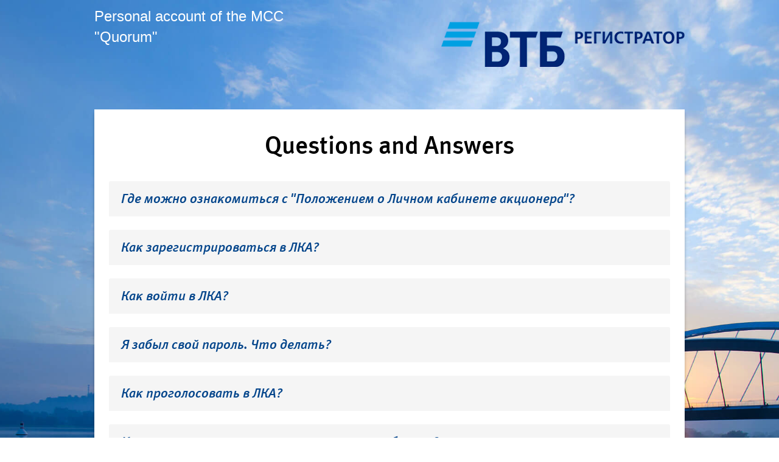

--- FILE ---
content_type: text/html;charset=UTF-8
request_url: https://pos.vtbreg.ru/center/public/Help.action;jsessionid=6E03B40CA219FFD45FD454DD41EEBA07
body_size: 3976
content:






<!doctype html>
<html>
<head>
    <meta http-equiv="Content-Type" content="text/html;charset=UTF-8">
    <title>
        
        
        
        
    </title>
    <link rel="shortcut icon" href="/center/img/favicon.png;jsessionid=0C49DF9586BD6F976706939873F2EAD1" type="image/png">
    <link rel="icon" href="/center/img/favicon.png;jsessionid=0C49DF9586BD6F976706939873F2EAD1" type="image/png">
    <meta name="viewport" content="width=device-width, initial-scale=1">
    <meta name="format-detection" content="telephone=no">
    <link href="/center/css/bootstrap.min.css;jsessionid=0C49DF9586BD6F976706939873F2EAD1" rel="stylesheet" type="text/css" media="all"/>
    <link rel="stylesheet" href="/center/css/jquery-ui-1.12.0/jquery-ui.css;jsessionid=0C49DF9586BD6F976706939873F2EAD1">
    <link rel="stylesheet" href="/center/css/jquery-ui-1.12.0/jquery-ui.structure.css;jsessionid=0C49DF9586BD6F976706939873F2EAD1">
    <link rel="stylesheet" href="/center/css/jquery-ui-1.12.0/jquery-ui.theme.css;jsessionid=0C49DF9586BD6F976706939873F2EAD1">
    <link rel="stylesheet" href="/center/css/font-awesome.min.css;jsessionid=0C49DF9586BD6F976706939873F2EAD1">
    <link href="/center/css/style.css;jsessionid=0C49DF9586BD6F976706939873F2EAD1?v=2.2.4" rel="stylesheet" type="text/css" media="all"/>
    
    <!-- SCRIPTS -->
    
        <script src="/center/js/jquery-2.1.4.js;jsessionid=0C49DF9586BD6F976706939873F2EAD1" type="text/javascript" charset="UTF-8"></script>
    
    <script src="/center/js/bootstrap.min.js;jsessionid=0C49DF9586BD6F976706939873F2EAD1" type="text/javascript" charset="UTF-8"></script>
    <script src="/center/js/jquery-ui-1.12.0/jquery-ui.js;jsessionid=0C49DF9586BD6F976706939873F2EAD1" type="text/javascript" charset="UTF-8"></script>
    <script src="/center/js/jquery-ui-1.12.0/jquery.validate.js;jsessionid=0C49DF9586BD6F976706939873F2EAD1" type="text/javascript" charset="UTF-8"></script>
    <script src="/center/js/jquery-ui-1.12.0/jquery.validate.dm.js;jsessionid=0C49DF9586BD6F976706939873F2EAD1" type="text/javascript" charset="UTF-8"></script>
    <script src="/center/js/jquery-ui-1.12.0/jquery.datepicker.validation.js;jsessionid=0C49DF9586BD6F976706939873F2EAD1" type="text/javascript" charset="UTF-8"></script>
    <script src="/center/js/jquery.inputmask.js;jsessionid=0C49DF9586BD6F976706939873F2EAD1" type="text/javascript" charset="UTF-8"></script>
    <script src="/center/js/jquery.inputmask.date.extensions.js;jsessionid=0C49DF9586BD6F976706939873F2EAD1" type="text/javascript" charset="UTF-8"></script>
    <script src="/center/js/custom.js;jsessionid=0C49DF9586BD6F976706939873F2EAD1?v=2.8" type="text/javascript" charset="UTF-8"></script>

    <script src="/center/js/jquery-ui-1.12.0/i18n/jquery.ui.datepicker-ru.js;jsessionid=0C49DF9586BD6F976706939873F2EAD1" type="text/javascript" charset="UTF-8"></script>
    <script src="/center/js/jquery-ui-1.12.0/i18n/jquery.validate-ru.js;jsessionid=0C49DF9586BD6F976706939873F2EAD1" type="text/javascript" charset="UTF-8"></script>
    
    
    <script>
        $( function() {
            $( ".datepicker" ).datepicker();
        } );
    </script>
</head>
<body>
<!-- WRAPPER -->
<div class="wrapper  ">
    <!-- HEADER -->
    



<header class="header">
    <div class="topbar">
        <div class="container">
            <div class="row">
                <div class="col-sm-5 text-left">
                    <span class="tel">Personal account of the MCC "Quorum"</span>
                </div>
                <div class="col-sm-7 text-right">
                    <a href="/center/;jsessionid=0C49DF9586BD6F976706939873F2EAD1" class="logo">
                        <img src="/center/images/logo.png;jsessionid=0C49DF9586BD6F976706939873F2EAD1" alt="VTB">
                    </a>
                </div>
            </div>
        </div>
    </div>
    
</header>

    <!-- /.header -->
    <!-- CONTENT    -->
    <div class="content ">
        


<!-- MODAL -->
<div class="modal modal-sign modal-result">
    <div class="modal-dialog modal-lg">
        <div class="modal-content">
            <div class="modal-header text-center">
                <h3>Questions and Answers</h3>
            </div>
            <div class="modal-oferta">
                <!-- ВОПРОСЫ -->
                <div class="panel-group" id="accordion" role="tablist" aria-multiselectable="true">
    
        




<div class="panel panel-default">
    <div class="panel-heading" role="tab" id="heading1">
        <h4 class="panel-title">
            <a class="collapsed" role="button" data-toggle="collapse" data-parent="#accordion" href="#collapse1" aria-expanded="false" aria-controls="collapse1">
                Где можно ознакомиться с "Положением о Личном кабинете акционера"?
            </a>
        </h4>
    </div>
    <div id="collapse1" class="panel-collapse collapse" role="tabpanel" aria-labelledby="heading1">
        <div class="panel-body">
            На сайте АО ВТБ Регистратор по адресу <a href="http://vtbreg.com/shareholder/lka/">http://vtbreg.com/shareholder/lka/</a>
        </div>
    </div>
</div>

<div class="panel panel-default">
    <div class="panel-heading" role="tab" id="heading2">
        <h4 class="panel-title">
            <a class="collapsed" role="button" data-toggle="collapse" data-parent="#accordion" href="#collapse2" aria-expanded="false" aria-controls="collapse2">
                Как зарегистрироваться в ЛКА?
            </a>
        </h4>
    </div>
    <div id="collapse2" class="panel-collapse collapse" role="tabpanel" aria-labelledby="heading2">
        <div class="panel-body">
            Для физических лиц:</br>
            подать Заявление в любое подразделение АО ВТБ Регистратор либо заполнить электронную форму Заявления и принять Оферту, размещенные на сайте Регистратора по адресу <a href="https://pos.vtbreg.ru/center/public/RegCrud.action">https://pos.vtbreg.ru/center/public/RegCrud.action</a>.</br></br>
            Для юридических лиц:</br>
            подать Заявление в любое подразделение АО ВТБ Регистратор. Заявление подается в бумажной форме.</br></br>
            В течение 1 рабочего дня Регистратор направляет ссылку для активации доступа в ЛКА и завершения процесса регистрации или уведомление (сообщение) об отказе в регистрации. Сообщение направляется на электронный адрес, указанный в Заявлении.</br></br>
            При предоставлении Заявления в письменной форме акционеру выдается Временный Пароль для входа в ЛКА.
        </div>
    </div>
</div>

<div class="panel panel-default">
    <div class="panel-heading" role="tab" id="heading3">
        <h4 class="panel-title">
            <a class="collapsed" role="button" data-toggle="collapse" data-parent="#accordion" href="#collapse3" aria-expanded="false" aria-controls="collapse3">
                Как войти в ЛКА?
            </a>
        </h4>
    </div>
    <div id="collapse3" class="panel-collapse collapse" role="tabpanel" aria-labelledby="heading3">
        <div class="panel-body">
            Ввести свой Логин и Пароль.
        </div>
    </div>
</div>

<div class="panel panel-default">
    <div class="panel-heading" role="tab" id="heading4">
        <h4 class="panel-title">
            <a class="collapsed" role="button" data-toggle="collapse" data-parent="#accordion" href="#collapse4" aria-expanded="false" aria-controls="collapse4">
                Я забыл свой пароль. Что делать?
            </a>
        </h4>
    </div>
    <div id="collapse4" class="panel-collapse collapse" role="tabpanel" aria-labelledby="heading4">
        <div class="panel-body">
            Для восстановления пароля, необходимо перейти по ссылке «Забыли пароль?» и заполнить форму или обратиться в Службу поддержки ЛКА.
        </div>
    </div>
</div>

<div class="panel panel-default">
    <div class="panel-heading" role="tab" id="heading5">
        <h4 class="panel-title">
            <a class="collapsed" role="button" data-toggle="collapse" data-parent="#accordion" href="#collapse5" aria-expanded="false" aria-controls="collapse5">
                Как проголосовать в ЛКА?
            </a>
        </h4>
    </div>
    <div id="collapse5" class="panel-collapse collapse" role="tabpanel" aria-labelledby="heading5">
        <div class="panel-body">
            Вам необходимо нажать на кнопку «Голосовать» в разделе «Электронное голосование» и перейти к заполнению электронной формы бюллетеня.
        </div>
    </div>
</div>

<div class="panel panel-default">
    <div class="panel-heading" role="tab" id="heading6">
        <h4 class="panel-title">
            <a class="collapsed" role="button" data-toggle="collapse" data-parent="#accordion" href="#collapse6" aria-expanded="false" aria-controls="collapse6">
                Как я могу ознакомиться с материалами собрания?
            </a>
        </h4>
    </div>
    <div id="collapse6" class="panel-collapse collapse" role="tabpanel" aria-labelledby="heading6">
        <div class="panel-body">
            Войти в раздел «Электронное голосование» вкладка «Материалы собрания».
        </div>
    </div>
</div>

<div class="panel panel-default">
    <div class="panel-heading" role="tab" id="heading7">
        <h4 class="panel-title">
            <a class="collapsed" role="button" data-toggle="collapse" data-parent="#accordion" href="#collapse7" aria-expanded="false" aria-controls="collapse7">
                В разделе «Электронное голосование» нет информации о собрании акционеров, в котором я хочу принять участие. Как проголосовать?
            </a>
        </h4>
    </div>
    <div id="collapse7" class="panel-collapse collapse" role="tabpanel" aria-labelledby="heading7">
        <div class="panel-body">
            Вы можете оставить Инструкцию о голосовании до предоставления сведений о Ваших счетах депозитарием (брокером). Для этого необходимо в разделе «Электронное голосование» нажать на кнопку «Добавить голосование», выбрать из раскрывающегося списка эмитента и дату собрания,  нажать на кнопку «Голосовать». После появления информации о собрании в списке доступных, Вам необходимо нажать на кнопку «Голосование» и перейти к заполнению электронной формы бюллетеня. Ваши голоса будут учтены после идентификации Вас как участника собрания.
        </div>
    </div>
</div>

<div class="panel panel-default">
    <div class="panel-heading" role="tab" id="heading8">
        <h4 class="panel-title">
            <a class="collapsed" role="button" data-toggle="collapse" data-parent="#accordion" href="#collapse8" aria-expanded="false" aria-controls="collapse8">
                Как обновить свои данные в ЛКА?
            </a>
        </h4>
    </div>
    <div id="collapse8" class="panel-collapse collapse" role="tabpanel" aria-labelledby="heading8">
        <div class="panel-body">
            Физическое лицо может подать письменное заявление в любое подразделение АО ВТБ Регистратор или заполнить электронную форму в разделе «Профиль» в ЛКА. Юридическое лицо может подать письменное заявление в любое подразделение АО ВТБ Регистратор.</br></br>
            При изменении данных в Профиле ЛКА, изменение по лицевым счетам не производится.
        </div>
    </div>
</div>

<div class="panel panel-default">
    <div class="panel-heading" role="tab" id="heading9">
        <h4 class="panel-title">
            <a class="collapsed" role="button" data-toggle="collapse" data-parent="#accordion" href="#collapse9" aria-expanded="false" aria-controls="collapse9">
                Что означает «Статус» при голосовании?
            </a>
        </h4>
    </div>
    <div id="collapse9" class="panel-collapse collapse" role="tabpanel" aria-labelledby="heading9">
        <div class="panel-body">
            Раздел «Статус» отображает текущее состояние Вашего электронного бюллетеня, так например:<br/><br/>
            <i class="fa fa-circle green" aria-hidden="true" data-toggle="tooltip" data-placement="top" title="" data-original-title="Можете голосовать"></i> – Можете голосовать<br />
            <i class="fa fa-circle yellow" aria-hidden="true" data-toggle="tooltip" data-placement="top" title="" data-original-title="Инструкция"></i> – Оставили инструкцию, которая ожидает поступления сведений о Вас Регистратору от Вашего депозитария (брокера). При таком статусе Вы можете изменить инструкцию (внести изменения в голосование)<br />
            <i class="fa fa-circle red" aria-hidden="true" data-toggle="tooltip" data-placement="top" title="" data-original-title="Проголосовано"></i> – Проголосовано<br />
        </div>
    </div>
</div>



    
                </div>
                <!-- / ВОПРОСЫ -->
                <div class="contacts-block">
                    <p>If you have not found the answer to your question, please contact us:</p>
                    <p>
                        <a href="tel:+ 74956401112"><i class="fa fa-phone" aria-hidden="true" style="margin-right: 5px;"></i> +7 (495) 640-1-112</a><br />
                        <a href="mailto:edo@vtbreg.ru"><i class="fa fa-envelope" aria-hidden="true"></i> edo@vtbreg.ru</a>
                    </p>
                </div>
            </div>
            <div class="modal-body" style="padding: 50px 30px;">
                <a href="#" title="" class="back-main-mbody" onclick="window.close()">Close</a>
            </div>
        </div>
    </div>
</div>
<!-- /.modal -->

    </div>
    <!-- /.content -->
</div>
<!-- /.wrapper -->
<!-- FOOTER -->






<footer class="footer">
    <div class="container">
        <div class="row">
            <div class="col-lg-5 col-md-5 col-sm-4 col-xs-12">
                <a href="/center/;jsessionid=0C49DF9586BD6F976706939873F2EAD1" class="profile"><i class="fa fa-home" aria-hidden="true"></i> <span class="hidden-sm hidden-xs">Home</span></a>
                <a href="/center/public/Help.action;jsessionid=0C49DF9586BD6F976706939873F2EAD1" target="_blank" class="profile"><i class="fa fa-question-circle" aria-hidden="true"></i> <span class="hidden-sm hidden-xs">Help</span></a>

            

            
            
                <a href="/center/;jsessionid=0C49DF9586BD6F976706939873F2EAD1?request_locale=ru" class="profile"><i class="fa fa-ru" aria-hidden="true"></i> <span class="hidden-sm hidden-xs">RU</span></a>
            


                
            </div>
            <div class="col-lg-6 col-md-6 col-sm-6  col-xs-9">
                <p class="text-right">Support: <a href="tel:+ 74956401112">+ 7 <span class = "hidden-sm hidden-xs"> (</span> 495 <span class = "hidden-sm hidden-xs">) </span> 640 <span class = "hidden-sm hidden-xs"> - </span> 1 <span class = "hidden-sm hidden-xs"> - </span> 112</a></p>
                <p class="text-right text-right-small">app.copyrigth2026</p>
            </div>

            <div class="col-lg-1 col-md-1 col-sm-2 col-xs-3 text-right">
                <ul class="langlist">
                    <li>
                        
                        
                    </li>
                </ul>
            </div>
        </div>
    </div>
    

<!-- Yandex.Metrika counter -->
<script type="text/javascript">
    (function(m,e,t,r,i,k,a){
        m[i]=m[i]||function(){(m[i].a=m[i].a||[]).push(arguments)};
        m[i].l=1*new Date();
        for (var j = 0; j < document.scripts.length; j++) {if (document.scripts[j].src === r) { return; }}
        k=e.createElement(t),a=e.getElementsByTagName(t)[0],k.async=1,k.src=r,a.parentNode.insertBefore(k,a)
    })(window, document,'script','https://mc.yandex.ru/metrika/tag.js?id=105680970', 'ym');

    ym(105680970, 'init', {ssr:true, webvisor:true, clickmap:true, ecommerce:"dataLayer", accurateTrackBounce:true, trackLinks:true});
</script>
<noscript><div><img src="https://mc.yandex.ru/watch/105680970" style="position:absolute; left:-9999px;" alt="" /></div></noscript>
<!-- /Yandex.Metrika counter -->

</footer>
<!-- /.footer -->

<!-- /.footer -->

</body>
</html>

--- FILE ---
content_type: text/css
request_url: https://pos.vtbreg.ru/center/css/style.css;jsessionid=0C49DF9586BD6F976706939873F2EAD1?v=2.2.4
body_size: 13154
content:
@charset "utf-8";
/* @import 'https://fonts.googleapis.com/css?family=Cuprum:400,700&subset=cyrillic'; */

/*------------------------------------------------------------------
[ RESET ]
-------------------------------------------------------------------*/

html {
    font-size:100%;
    -webkit-font-smoothing:antialiased;
    min-height: 100%;
    height: 100%;
    position: relative;
    width: 100%;
}

body,
div,
span,
p,
em,
a,
img,
strong,
sub,
b,
u,
i,
ul,
li,
form,
label {
    border:0;
    outline:0;
    vertical-align:baseline;
    background:transparent;
    font-size:100%;
    margin:0;
    padding:0;
}

a:active,
a:hover,
a:focus,
input:active,
button:active,
button,
textarea:focus,
input:focus {
    outline:0;
    text-decoration: none;
}

input,
select,
button,
textarea {
    font-size:100%;
    margin:0;
    padding:0;
}

button,
input,
select,
textarea {
    font-size:100%;
    vertical-align:baseline;
    margin:0;
}

button,
input[type=button],
input[type=reset],
input[type=submit] {
    -webkit-appearance:button;
    cursor:pointer;
    overflow:visible;
    line-height: 1;
}

button[disabled],
input[disabled] {
    cursor:default;
}

input[type=number]::-webkit-outer-spin-button,
input[type=number]::-webkit-inner-spin-button {
    -webkit-appearance: none;
    margin: 0;
}

input[type=number] {
    -moz-appearance:textfield;
}

ins{
    text-decoration: none;
}

article,
aside,
details,
figcaption,
figure,
footer,
header,
menu,
nav,
section,
summary {
    display:block;
    margin:0;
    padding:0;
}

img {
    border:0;
}

dl {
    display: block;
}

dl dt {
    clear: both;
    margin-right: 0.5em;
}

dl dd{
    margin-bottom: 15px;
}

dl:after {
    clear: both;
    content: '';
    display: block;
}

.dl-horizontal dt{
    font-weight: 300;
    width: 200px;
    text-align: left;
    line-height: 46px;
}

.dl-horizontal dd{
    font-size: 36px;
    font-weight: 300;
    line-height: 40px;
    margin-bottom: 13px;
}


/*------------------------------------------------------------------
[ TYPOGRAPHY ]
-------------------------------------------------------------------*/
@font-face {
    font-family: 'MetaMediumCyrLF';
    src: url('../fonts/mtcymdrl.eot');
    src: url('../fonts/mtcymdrl.eot?#iefix') format('embedded-opentype'),
    url('../fonts/mtcymdrl.woff') format('woff'),
    url('../fonts/mtcymdrl.svg#MetaMediumCyrLF') format('svg');
    font-weight: normal;
    font-style: normal;
}

@font-face {
    font-family: 'metamediumlfcroman';
    src: url('../fonts/metamediumlfc_roman-wf.eot');
    src: url('../fonts/metamediumlfc_roman-wf.eot?#iefix') format('embedded-opentype'),
    url('../fonts/metamediumlfc_roman-wf.woff2') format('woff2'),
    url('../fonts/metamediumlfc_roman-wf.woff') format('woff'),
    url('../fonts/metamediumlfc_roman-wf.svg#metamediumlfcroman') format('svg');
    font-weight: normal;
    font-style: normal;
}

@font-face {
    font-family: 'metanormallfcroman';
    src: url('../fonts/metanormallfc_roman-wf.eot');
    src: url('../fonts/metanormallfc_roman-wf.eot?#iefix') format('embedded-opentype'),
    url('../fonts/metanormallfc_roman-wf.woff2') format('woff2'),
    url('../fonts/metanormallfc_roman-wf.woff') format('woff'),
    url('../fonts/metanormallfc_roman-wf.svg#metanormallfcroman') format('svg');
    font-weight: normal;
    font-style: normal;
}

@font-face {
    font-family: 'metanormallfcitalic';
    src: url('../fonts/metanormallfc_italic-wf.eot');
    src: url('../fonts/metanormallfc_italic-wf.eot?#iefix') format('embedded-opentype'),
    url('../fonts/metanormallfc_italic-wf.woff2') format('woff2'),
    url('../fonts/metanormallfc_italic-wf.woff') format('woff'),
    url('../fonts/metanormallfc_italic-wf.svg#metanormallfcitalic') format('svg');
    font-weight: normal;
    font-style: normal;
}

@font-face {
    font-family: 'metamediumlfcitalic';
    src: url('../fonts/metamediumlfc_italic-wf.eot');
    src: url('../fonts/metamediumlfc_italic-wf.eot?#iefix') format('embedded-opentype'),
    url('../fonts/metamediumlfc_italic-wf.woff2') format('woff2'),
    url('../fonts/metamediumlfc_italic-wf.woff') format('woff'),
    url('../fonts/metamediumlfc_italic-wf.svg#metamediumlfcitalic') format('svg');
    font-weight: normal;
    font-style: normal;
}

h1,
.h1,
h2,
.h2,
h3,
.h3{
    margin: 0;
}

h1{
    font-size: 33px;
    color: #fff;
    line-height: 1;
    margin: 0 0 20px;
}

a{
    color: #04458b;
}

.welcome{
    font-family: metamediumlfcroman, Arial, sans-serif;
    font-size: 39px;
    line-height: 1.2;
    color: #04458b;
}

.text-default{
    color: #000;
}

.text-danger{
    color: #e93119;
}

.link-inner{
    border-bottom: 1px dashed;
    font-size: 24px;
    font-family:metanormallfcroman, Arial, sans-serif;
}

.x-larger{
    font-size: 41px;
}

.larger{
    font-size: 36px;
}

.larger.light{
    font-family: metanormallfcroman, Arial, sans-serif;
}

.hgroup{
    color: #5b99d0;
    line-height: 44px;
    font-size: 37px;
    overflow: hidden;
    margin: 0 0 10px;
}

.hgroup h2{
    font-family: metamediumlfcroman, Arial, sans-serif;
    line-height: 44px;
    font-size: 37px;
}

.hgroup .light{
    font-family: metanormallfcroman, Arial, sans-serif;
    margin: 10px 0;
}

.hgroup .date{
    float: right;
    line-height: 44px;
    font-family: metanormallfcroman, Arial, sans-serif;
}

.ps{
    font-family: Helvetica, Arial, sans-serif;
    font-size: 22px;
    line-height: 1.2;
    text-align: center;
    max-width: 580px;
    margin: 0 auto 30px;
}

.wrapper.full .ps{
    margin-bottom: 0;
}


/*------------------------------------------------------------------
[ BUTTONS ]
-------------------------------------------------------------------*/

.btn {
    -moz-user-select: none;
    user-select: none;
    background-image: none;
    border-radius: 5px;
    cursor: pointer;
    display: inline-block;
    font-size: 33px;
    font-weight: normal;
    text-align: center;
    line-height: 72px;
    height: 72px;
    margin-bottom: 0;
    padding: 0 25px;
    vertical-align: middle;
    white-space: nowrap;
    text-decoration: none;
    outline: none !important;
    position: relative;
}

.btn:hover{
    text-decoration: none;
}

.form-group .btn{
    height: 92px;
    border-radius: 10px;
}

.btn-default{
    background: #ffffff;
    background: -moz-linear-gradient(top,  #ffffff 0%, #f1f3f4 100%);
    background: -webkit-linear-gradient(top,  #ffffff 0%,#f1f3f4 100%);
    background: linear-gradient(to bottom,  #ffffff 0%,#f1f3f4 100%);
    filter: progid:DXImageTransform.Microsoft.gradient( startColorstr='#ffffff', endColorstr='#f1f3f4',GradientType=0 );
    border: 2px solid #A8ACAF;
    font-family: metamediumlfcroman, Arial, sans-serif;
    font-size: 39px;
    text-transform: uppercase;
    line-height: normal;
    color: #000;
    box-shadow: none;
}

.btn-default:hover,
.btn-default:focus{
    background: #f1f3f4;
    background: -moz-linear-gradient(top,  #f1f3f4 0%, #ffffff 100%);
    background: -webkit-linear-gradient(top,  #f1f3f4 0%,#ffffff 100%);
    background: linear-gradient(to bottom,  #f1f3f4 0%,#ffffff 100%);
    filter: progid:DXImageTransform.Microsoft.gradient( startColorstr='#f1f3f4', endColorstr='#ffffff',GradientType=0 );
}

.btn-default > i{
    top: -3px;
    margin-right: 10px;
}

.btn-primary{
    background: #0554a4;
    background: -moz-linear-gradient(top,  #0554a4 0%, #033671 100%);
    background: -webkit-linear-gradient(top,  #0554a4 0%,#033671 100%);
    background: linear-gradient(to bottom,  #0554a4 0%,#033671 100%);
    filter: progid:DXImageTransform.Microsoft.gradient( startColorstr='#0554a4', endColorstr='#033671',GradientType=0 );
    border: 2px solid #00346B;
    box-shadow: 0 4px 8px rgba(0,0,0,.2);
    color: #fff;
    line-height: normal;
}

.btn-primary:hover,
.btn-primary:focus{
    background: #033671;
    background: -moz-linear-gradient(top,  #033671 0%, #0554a4 100%);
    background: -webkit-linear-gradient(top,  #033671 0%,#0554a4 100%);
    background: linear-gradient(to bottom,  #033671 0%,#0554a4 100%);
    filter: progid:DXImageTransform.Microsoft.gradient( startColorstr='#033671', endColorstr='#0554a4',GradientType=0 );
}

.btn-success-gradient{
    background: #35a44b;
    background: -moz-linear-gradient(top,  #35a44b 0%, #338a20 100%);
    background: -webkit-linear-gradient(top,  #35a44b 0%,#338a20 100%);
    background: linear-gradient(to bottom,  #35a44b 0%,#338a20 100%);
    filter: progid:DXImageTransform.Microsoft.gradient( startColorstr='#35a44b', endColorstr='#338a20',GradientType=0 );
    border: 1px solid #042D5A;
    font-family: metamediumlfcroman, Arial, sans-serif;
    font-size: 39px;
    text-transform: uppercase;
    line-height: normal;
    color: #fff;
    box-shadow: 0 0 10px rgba(0,0,0,.2);
}

.btn-success-gradient:hover,
.btn-success-gradient:focus{
    background: #338a20;
    background: -moz-linear-gradient(top,  #338a20 0%, #35a44b 100%);
    background: -webkit-linear-gradient(top,  #338a20 0%,#35a44b 100%);
    background: linear-gradient(to bottom,  #338a20 0%,#35a44b 100%);
    filter: progid:DXImageTransform.Microsoft.gradient( startColorstr='#338a20', endColorstr='#35a44b',GradientType=0 );
    border-color: #042D5A;
    color: #fff;
}

.btn-success,
.btn-default-success.btn-active{
    background: #41ae23;
    background: -moz-linear-gradient(top,  #41ae23 0%, #3da621 100%);
    background: -webkit-linear-gradient(top,  #41ae23 0%,#3da621 100%);
    background: linear-gradient(to bottom,  #41ae23 0%,#3da621 100%);
    filter: progid:DXImageTransform.Microsoft.gradient( startColorstr='#41ae23', endColorstr='#3da621',GradientType=0 );
    border: 2px solid #1D8002;
    font-family: metamediumlfcroman, Arial, sans-serif;
    font-size: 39px;
    text-transform: uppercase;
    line-height: normal;
    color: #fff;
    box-shadow: none;
}

.btn-success:hover,
.btn-default-success.btn-active:hover,
.btn-success:focus,
.btn-default-success.btn-active:focus{
    background: #41ae23;
    background: -moz-linear-gradient(top,  #3da621 0%, #41ae23 100%);
    background: -webkit-linear-gradient(top,  #3da621 0%,#41ae23 100%);
    background: linear-gradient(to bottom,  #3da621 0%,#41ae23 100%);
    filter: progid:DXImageTransform.Microsoft.gradient( startColorstr='#3da621', endColorstr='#41ae23',GradientType=0 );
    border-color: #1D8002;
    color: #fff;
}

.btn-danger,
.btn-default-danger.btn-active{
    background: #de2121;
    background: -moz-linear-gradient(top,  #de2121 0%, #d21f20 100%);
    background: -webkit-linear-gradient(top,  #de2121 0%,#d21f20 100%);
    background: linear-gradient(to bottom,  #de2121 0%,#d21f20 100%);
    filter: progid:DXImageTransform.Microsoft.gradient( startColorstr='#de2121', endColorstr='#d21f20',GradientType=0 );
    border: 2px solid #AB0B0B;
    font-family: metamediumlfcroman, Arial, sans-serif;
    font-size: 39px;
    text-transform: uppercase;
    line-height: normal;
    color: #fff;
    box-shadow: none;
}

.btn-danger:hover,
.btn-default-danger.btn-active:hover,
.btn-danger:focus,
.btn-default-danger.btn-active:focus{
    background: #d21f20;
    background: -moz-linear-gradient(top,  #d21f20 0%, #de2121 100%);
    background: -webkit-linear-gradient(top,  #d21f20 0%,#de2121 100%);
    background: linear-gradient(to bottom,  #d21f20 0%,#de2121 100%);
    filter: progid:DXImageTransform.Microsoft.gradient( startColorstr='#d21f20', endColorstr='#de2121',GradientType=0 );
    border-color: #AB0B0B;
    color: #fff;
}

.btn-warning,
.btn-default-warning.btn-active{
    background: #a6adb1;
    background: -moz-linear-gradient(top,  #a6adb1 0%, #9da5a9 100%);
    background: -webkit-linear-gradient(top,  #a6adb1 0%,#9da5a9 100%);
    background: linear-gradient(to bottom,  #a6adb1 0%,#9da5a9 100%);
    filter: progid:DXImageTransform.Microsoft.gradient( startColorstr='#a6adb1', endColorstr='#9da5a9',GradientType=0 );
    border: 2px solid #717476;
    font-family: metamediumlfcroman, Arial, sans-serif;
    font-size: 39px;
    text-transform: uppercase;
    line-height: normal;
    color: #fff;
    box-shadow: none;
}

.btn-warning:hover,
.btn-default-warning.btn-active:hover,
.btn-warning:focus,
.btn-default-warning.btn-active:focus{
    background: #9da5a9;
    background: -moz-linear-gradient(top,  #9da5a9 0%, #a6adb1 100%);
    background: -webkit-linear-gradient(top,  #9da5a9 0%,#a6adb1 100%);
    background: linear-gradient(to bottom,  #9da5a9 0%,#a6adb1 100%);
    filter: progid:DXImageTransform.Microsoft.gradient( startColorstr='#9da5a9', endColorstr='#a6adb1',GradientType=0 );
    border-color: #717476;
    color: #fff;
}

.btn-disabled{
    opacity: .5;
}

.btn-sm{
    height: 68px;
    line-height: normal;
    border-width: 1px;
    font-size: 36px;
    font-family: metanormallfcroman, Arial, sans-serif;
    text-transform: none;
}

.btn-lg{
    height: 100px;
    line-height: normal;
    border-width: 1px;
    font-size: 50px;
    font-family: metamediumlfcroman, Arial, sans-serif;
    border-radius: 15px;
    padding: 0 70px;
}

.btn-total{
    margin: 75px 0 30px;
}

.form-group .btn-sm{
    height: 68px;
}


/*------------------------------------------------------------------
[ ICONS ]
-------------------------------------------------------------------*/

[class*=icon-] {
    background: url(../images/sprite.png) no-repeat;
    display: inline-block;
    vertical-align: middle;
    position: relative;
}

.icon-arrow-prev {
    width: 108px;
    height: 226px;
    background-position: -291px 0;
}

.icon-arrow-next {
    width: 108px;
    height: 226px;
    background-position: -406px -2px;
}

.icon-plus {
    width: 42px;
    height: 42px;
    background-position: -228px -11px;
}

.icon-minus {
    width: 42px;
    height: 8px;
    background-position: -229px -83px;
}

.icon-error-lg {
    width: 113px;
    height: 113px;
    background-position: -137px -175px;
    margin-top: -15px;
}

.icon-pdf {
    width: 53px;
    height: 71px;
    background-position: -10px -149px;
}

.icon-jpg {
    width: 53px;
    height: 71px;
    background-position: -391px -233px;
}
.icon-png {
    width: 53px;
    height: 71px;
background-position: -261px -233px;}

.icon-tiff {
    width: 53px;
    height: 71px;
background-position: -322px -233px;}

.icon-gif {
    width: 53px;
    height: 71px;
background-position: -458px -233px;}

.icon-xlsx {
    width: 53px;
    height: 71px;
    background-position: -10px -311px;
}

.icon-doc {
    width: 53px;
    height: 71px;
    background-position: -81px -311px;
}

.icon-docx {
    width: 53px;
    height: 71px;
    background-position: -151px -311px;
}

.icon-zip {
    width: 53px;
    height: 71px;
    background-position: -219px -311px;
}

.icon-rar {
    width: 53px;
    height: 71px;
    background-position: -289px -311px;
}

.icon-rar {
    width: 53px;
    height: 71px;
    background-position: -367px -311px;
}


.icon-vtb {
    width: 53px;
    height: 71px;
    background-position: -10px -233px;
}

.icon-question,
.collapsed .icon-question-dark{
    width: 58px;
    height: 58px;
    background-position: -73px -175px;
}

.icon-question-dark {
    width: 58px;
    height: 58px;
    background-position: -73px -243px;
}

.icon-checkbox {
    width: 31px;
    height: 31px;
    background-position: -10px -10px;
}

.icon-checkbox-checked {
    width: 31px;
    height: 31px;
    background-position: -61px -10px;
}

.icon-flag-gb {
    width: 25px;
    height: 20px;
    background-position: -112px -10px;
    top: -2px;
}

.icon-flag-rus {
    width: 25px;
    height: 20px;
    background-position: -112px -50px;
    top: -2px;
}

.icon-ico-cross {
    width: 36px;
    height: 36px;
    background-position: -10px -90px;
}

.icon-ico-cross-active,
.btn-default-danger.btn-active .icon-ico-cross{
    width: 36px;
    height: 36px;
    background-position: -66px -90px;
}

.icon-ico-dots {
    width: 51px;
    height: 11px;
    background-position: -157px -10px;
}

.icon-ico-dots-active,
.btn-default-warning.btn-active .icon-ico-dots{
    width: 51px;
    height: 11px;
    background-position: -157px -41px;
}

.icon-ico-tick {
    width: 51px;
    height: 36px;
    background-position: -157px -72px;
}

.icon-ico-tick-active,
.btn-default-success.btn-active .icon-ico-tick{
    width: 51px;
    height: 36px;
    background-position: -122px -128px;
}
#toBottom {
	position: fixed;
	bottom: 100px;
	right: 5%;
	cursor: pointer;
	display: none;
	z-index: 10;
}
#toBottom img{
	display: block;
}
	/*------------------------------------------------------------------
	[ TABLES ]
	-------------------------------------------------------------------*/

.table{
    width: auto;
    margin-bottom: 30px;
}

.table > thead > tr > th,
.table > tbody > tr > th,
.table > tfoot > tr > th,
.table > thead > tr > td,
.table > tbody > tr > td,
.table > tfoot > tr > td{
    vertical-align: middle;
    border: 0;
}

.table > thead > tr > th{
    background-color: #04458B;
    font-family: metamediumlfcroman, Arial, sans-serif;
    font-size: 27px;
    color: #fff;
    font-weight: 400;
    line-height: 1.2;
    border: 0;
    padding: 20px;
}

.table > tbody > tr:first-child > td,
.table > tbody > tr:first-child > th{
    border: 0;
}

.table > tfoot > tr > td{
    padding-top: 0;
    padding-bottom: 0;
}

table p:last-child{
    margin-bottom: 0;
}

.table-striped > tbody > tr:nth-of-type(2n+1){
    background-color: transparent;
}

.table-striped > tbody > tr:nth-of-type(2n) {
    background-color: #F5F5F5;
}

.table-bordered{
    border: 1px solid #C5C9CB;
}

.table-bordered > thead > tr > th{
    border-left: 1px solid #C5C9CB;
}

.table-bordered > tbody > tr > td,
.table-bordered > tbody > tr:first-child > td{
    border-left: 1px solid #C5C9CB;
}

caption{
    text-align: left;
}

.table-responsive{
    border: 0;
    text-align: left;
    margin-bottom: 20px;
}

.table-responsive + .table-responsive{
    margin-top: 20px;
}

.table > thead > tr .x-larger{
    padding: 10px 0;
    display: block;
}

.table-stats{
    width: 100%;
    font-family: metamediumlfcroman, Arial, sans-serif;
}

.table-stats2 {
    width: 48%;
    float: left;
    display: inline;
    font-family: metamediumlfcroman, Arial, sans-serif;
    margin: 0.5em;
}

.table-stats > tbody > tr > td{
    padding: 25px 20px;
    font-size: 27px;
    line-height: 1;
}

.table-col-2 > thead > tr > th{
    width: 50%;
}

.table-col-3 > thead > tr > th{
    width: 33.3%;
    padding-left: 20px;
    padding-right: 5px;
}

.table-shareholder th{
    width: 365px;
}

.info-wrap{
    font-size: 27px;
    font-family: metamediumlfcroman, Arial, sans-serif;
    margin-bottom: 40px;
    padding-top: 13px;
}

.info-wrap .table caption{
    color: #5b99d0;
    padding: 0 0 7px;
}

.info-wrap .table td{
    padding: 0;
    line-height: 1.05;
    font-family: metanormallfcroman, Arial, sans-serif;
}

.info-wrap .table th{
    font-weight: 400;
    padding: 0 35px 0 0;
    line-height: 1.2;
    vertical-align: top;
}

.wrapper.full .table{
    margin-bottom: 0;
}

.wrapper.full .table > thead > tr > th,
.wrapper.full .table > tbody > tr > td{
    padding-top: 10px;
    padding-bottom: 10px;
    min-width: 90px;
}


/*------------------------------------------------------------------
[ HEADER ]
-------------------------------------------------------------------*/

.header{
    padding: 0 0 20px;
}

.wrapper.full .header{
    background: url(../images/bg.jpg) 50% 0 no-repeat;
}
/*------------------------------------------------------------------
.topbar{
	
    background-color: #048b40;
    font-size: 24px;
    color: #fff;
    padding: 10px 0;
    margin: 0 0 25px;
}
-------------------------------------------------------------------*/
.topbar{
    font-size: 24px;
    color: #fff;
    padding: 10px 0;
    margin: 0 0 25px;
}
.logo{
    margin: 11px 0 -90px;
    display: inline-block;
    vertical-align: top;
}

.logo img{
    max-width: 100%;
}


/*------------------------------------------------------------------
[ TABS ]
-------------------------------------------------------------------*/

.nav-tabs{
    border-top: 1px solid #fff;
    border-bottom: 1px solid #fff;
    text-align: center;
    margin-bottom: 28px;
    font-size: 33px;
}

.nav-tabs li{
    margin: 0 35px;
    background-color: transparent;
    display: inline-block;
    float: none;
}

.nav-tabs > li > a{
    padding: 20px 0;
    border: 0;
    border-bottom: 6px solid transparent;
    margin: 0;
    color: #fff;
}

.nav > li > a:hover,
.nav > li > a:focus{
    background-color: transparent;
    border: 0;
    border-bottom: 6px solid transparent;
    color: #fff;
    margin: 0;
}

.nav-tabs > li.active > a,
.nav-tabs > li.active > a:hover,
.nav-tabs > li.active > a:focus{
    background-color: transparent;
    border: 0;
    color: #fff;
}

.nav-tabs > li.active > a,
.nav-tabs > li.active > a:hover,
.nav-tabs > li.active > a:active,
.nav-tabs > li.active > a:focus{
    border-bottom: 6px solid #fff;
}

.tab-content h2{
    font-family: metamediumlfcroman, Arial, sans-serif;
    color: #5b99d0;
    font-size: 39px;
    text-align: center;
    margin-bottom: 30px;
}

.fieldset{
    border-radius: 14px;
    box-shadow: 0 0 8px rgba(47,53,60,.3);
    background-color: #fff;
    padding: 45px 30px 40px;
    margin: 0 0 30px;
    color: #000;
	position: relative;
}
.fieldset .pencil-wrapper{
	position: absolute;
	right: 10px;
	top: 10px;
	height: 78px;
	width: 78px;
	border-radius: 50%;
	box-shadow: 0 4px 4px rgba(0, 0, 0, 0.25);
	line-height: 78px;
	text-align: center;
	cursor: pointer;
}
.fieldset .pencil-wrapper.complete{
    background: #0c56a6;
}
.fieldset .tooltip{
	border-radius: 12px;
	background-color: white;
	opacity: 1;
	border: 1px solid #04458b;
	padding: 2px 0;
}
.fieldset .tooltip .tooltip-arrow{
	display: none;
}
.fieldset .tooltip .tooltip-inner{
	background-color: white;
	color: #04458b;
	font-size: 16px;
	min-width: 220px;
	margin: 0 10px;
	padding: 0;
}
@media(min-width: 1400px) {
	.fieldset .pencil-wrapper:hover {
		background-color: #f7f7f7;
		border: 1px solid #dedede;
	}
    .fieldset .pencil-wrapper.complete:hover .pencil{
        background-position: top;
    }
}
@media(max-width: 999px) {
	.fieldset .pencil-wrapper{
		height: 50px;
		width: 50px;
		line-height: 50px;
	}
	.fieldset .pencil-wrapper img{
		width: 25px;
	}
	.tab-content .fieldset h3{
		padding: 0 32px;
	}
}
.fieldset .pencil-wrapper .pencil{
    width: 30px;
    height: 33px;
    display: inline-block;
    vertical-align: middle;
    background: url("../images/pencil-img.png");
    background-position: top;
}
.fieldset .pencil-wrapper.complete .pencil{
    background-position: bottom;
}
fieldset[disabled]{
    opacity: .5;
}

.tab-content label{
    font-family: metamediumlfcroman, Arial, sans-serif;
    font-size: 36px;
    font-weight: 400;
}

.tab-content .radio label{
    font-family: metanormallfcroman, Arial, sans-serif;
    font-size: 27px;
}

.tab-content .radio label span,
[disabled] label:hover input[type=radio] + span{
    text-decoration: underline;
    color: #04458b;
}

.tab-content .radio label:hover span{
    text-decoration: none;
}

[disabled] label,
[disabled] label input[type=radio] + span{
    cursor: not-allowed;
}

.tab-content .well{
    margin: 55px -30px 0;
    padding: 25px 30px 35px;
    background-color: #F7F9FB;
    box-shadow: none;
    border: 0;
    border-radius: 0;
}

.tab-content .well:last-child{
    margin-bottom: -40px;
    border-radius: 0 0 10px 10px;
}

.tab-content h3{
    font-family: metamediumlfcroman, Arial, sans-serif;
    font-size: 41px;
    text-align: center;
    margin-bottom: 30px;
	padding: 0 70px;
}

.tab-content p{
    text-align: center;
}

.tab-content .solution{
    font-family: metanormallfcroman, Arial, sans-serif;
    font-size: 27px;
    text-align: center;
    margin-bottom: 35px;
}

.tab-content .solution + p{
    margin: -15px 0 30px;
}

.tab-content .solution ins{
    font-family:metamediumlfcroman, Arial, sans-serif;
}

.tab-content .col-3{
    font-size: 0;
    margin: 0;
}

.tab-content .col-3 > *{
    width: 33.3%;
    padding: 0 4px;
    display: inline-block;
    vertical-align: top
}

.tab-content .col-3 > *:first-child{
    padding-left: 0;
}

.tab-content .col-3 > *:last-child{
    padding-right: 0;
}

.tab-content .table .form-control{
    width: 280px;
    height: 58px;
    border-radius: 8px;
    border: 1px solid #A8ACAF;
    box-shadow: 0 5px 5px #D8D8D8 inset;
    font-family: metanormallfcroman, Arial, sans-serif;
    font-size: 36px;
    color: #000;
    text-align: center;
    margin: 0 30px;
}

.form-element > *{
    display: block;
    width: 100%;
}
.form-clarification {
	margin-top:10px;
	width:100%;
	height:180px;
	position: relative;
	display: none;
}
.form-clarification.show {
	display: block;
}
.form-clarification textarea.form-control {
    border-radius:10px;
    border:2px solid rgba(168, 172, 175, .5);
    box-shadow:0 5px 5px rgb(216, 216, 216, .5) inset;
    font-family:metanormallfcroman, Arial, sans-serif;
    resize:none;
    font-size:36px;
    opacity:1;
    outline:none;
    width:100%;
    height:100%;
    padding: 6px 12px;
    overflow: hidden;
}
.form-clarification textarea.form-control:focus {
    border: 2px solid rgba(168, 172, 175, 1);
    box-shadow:0 5px 5px rgb(216, 216, 216, 1) inset;
}
.form-clarification textarea.form-control{
	width:100%;
}
.form-clarification .form-upload-label{
	font-size: 16px;
	position: absolute;
	bottom: 0;
	right: 0;
	background-color: white;
}
.form-clarification .form-clarification-file{
	width: 31px;
	height: 33px;
	background-repeat: no-repeat;
	display: inline-block;
	vertical-align: middle;
	margin-left: 16px;
}
.form-clarification .form-clarification-file--add,
.form-clarification.file-added .form-clarification-file--del{
    display: inline-block;
}
.form-clarification.file-added .form-clarification-file--add,
.form-clarification .form-clarification-file--del{
    display: none;
}
.form-clarification.file-disabled .form-clarification-file--add,
.form-clarification.file-added.file-disabled .form-clarification-file--del,
.form-clarification.file-disabled .form-clarification-file--del{
    display: none;
}

.file-added .form-upload{
    display: none;
}
.form-upload-label-file-name{
	color: #04458b;
}
.form-upload-wrapper,
.form-upload-wrapper input {
	width: 200px;
	height: 200px;
}
.form-clarification.hover .form-upload-wrapper {
	background:url(../images/drop-area.png) no-repeat center ;
}
.form-clarification.hover .form-upload-wrapper input {
	opacity: 0.01;
}
.form-clarification.hover .form-upload-label{
	left: 0;
	top: 0;
	margin: 0;
}
.form-clarification.hover .form-upload-label input{
	display: block;
	width: 100%;
	height: 100%;

}
.form-clarification.hover .form-upload-wrapper{
	width: 100%;
	height: 100%;
	display: block;
	background-color: white;
	border-radius: 10px;
	border: 2px solid #a8acaf;
	opacity: .5;
}
.form-clarification.hover .form-upload-label-text,
.form-clarification.hover .form-clarification-file,
.form-clarification.hover .form-upload-label-file-name {
display: none;
}

.form-clarification .form-upload-label {
	cursor:pointer;
	margin-right: 13px;
	margin-bottom: 9px;
	line-height: 33px;
}
.form-clarification .form-upload-label input {
	display: none;
}
.form-clarification .form-upload-label-text {
	font-size: 16px;
	text-align: center;
	padding: 0 5px;
	display: inline-block;
}
.form-upload-label-text{
	color:#b0a9a9;
}
.flatlist{
    list-style: none;
    padding: 15px 30px 80px;
}

.flatlist:first-child{
    padding-top: 0;
}

.flatlist:last-child{
    padding-bottom: 0;
}

.flatlist li:not(:last-child){
    margin-bottom: 36px;
}

.flatlist a{
    color: #000;
    text-decoration: none;
}

.flatlist a:hover ins{
    color: #04458b;
}

.flatlist a i{
    float: left;
}

.flatlist a span{
    display: block;
    margin-left: 80px;
    min-height: 71px;
}

.flatlist a ins{
    font-family: metamediumlfcroman, Arial, sans-serif;
    font-size: 36px;
    line-height: 1.25;
    display: block;
}

.flatlist a small{
    font-family: metanormallfcroman, Arial, sans-serif;
    font-size: 27px;
    line-height: 1;
    display: block;
}
.flatlist-pdf-icon {
	float: left;
}

/*------------------------------------------------------------------
[ PANELS ]
-------------------------------------------------------------------*/

.panel {
    background-color: transparent;
    border: 1px solid transparent;
    border-radius: 0;
    box-shadow: none;
    margin-bottom: 40px;
    overflow: hidden;
}

.panel-group .panel {
    border-radius: 0;
    margin-bottom: 30px;
    padding: 5px 23px;
}

.panel-group .panel:last-child{
    margin-bottom: 0;
}

.panel-heading{
    padding: 0;
    border: 0;
}

.panel-title{
    font-family: metamediumlfcitalic, Helvetica, Arial, sans-serif;
    font-size: 36px;
    min-height: 58px;
}

.panel-title a{
    color: #000;
}

.panel-title a.collapsed{
    color: #04458b;
}

.panel-title a i{
    float: left;
}

.panel-title a span{
    display: block;
    margin-left: 85px;
    padding-top: 10px;
    line-height: 1.2;
}

.panel-group .panel-heading + .panel-collapse > .panel-body,
.panel-group .panel-heading + .panel-collapse > .list-group{
    border: 0;
}

.panel-body{
    padding: 20px 0 0 85px;
    font-family: metanormallfcroman, Arial, sans-serif;
    font-size: 36px;
    line-height: 1;
}

.panel-body p{
    text-align: left;
}


/*------------------------------------------------------------------
[ LAYOUT ]
-------------------------------------------------------------------*/

body{
    font-family: Helvetica, Arial, sans-serif;
    font-weight: 400;
    color: #000;
    height: 100%;
    max-width: 100%;
}

.wrapper{
    padding-bottom: 53px;
    min-height: 100%;
    background: url(../images/bg.jpg) 50% 0 no-repeat;
    background-size: cover;
}

.wrapper.inner{
    background-size: auto;
}

.wrapper.full{
    padding-bottom: 0;
    background-image: none;
}

.row{
    margin: 0 -30px;
}

.container-fluid .row{
    margin: 0 -15px;
}

.content{
    padding-bottom: 30px;
}

.content.inner{
    background-color: #04458B;
    color: #fff;
    padding: 20px 0 30px;
}

.content.white{
    background-color: #fff;
    color: #000;
    padding: 40px 0 30px;
}

.wrapper.full .content{
    padding-top: 20px;
    padding-bottom: 0;
}

.no-margin{
    margin: 0;
}

.info-logo{
    padding: 6px 0 0;
	text-align: center;
}

.info-logo img{
    max-width: 100%;
}

.info-logo i.fa {
	font-size: 120px;
	opacity: 0.3;
	text-align: center;
}

.collapse-inner{
    padding-bottom: 30px;
    font-size: 20px;
    font-family: metanormallfcroman, Arial, sans-serif;
    text-align: left;
}

.collapse-inner p{
    text-align: left;
}

.embed-responsive{
    margin-bottom: 60px;
}

.pdf-online{
    margin: 0 250px;
}

.pdf-slider{
    position: relative;
    margin-bottom: 100px;
}

.pdf-slider .arrow-prev,
.pdf-slider .arrow-next{
    position: absolute;
    top: 50%;
    margin-top: -113px;
}

.arrow-prev{
    left: 50px;
}

.arrow-next{
    right: 50px;
}

.slider-navigation{
    position: absolute;
    bottom: -50px;
    width: 100%;
    text-align: center;
    font-size: 18px;
}

.slider-navigation a{
    text-decoration: none;
    color: #fff;
    margin: 0 5px;
}

.slider-navigation a:hover{
    text-decoration: underline;
}


/*------------------------------------------------------------------
[ DIAGRAMS ]
-------------------------------------------------------------------*/

.diagram{
    margin: 20px 0 10px;
    text-align: center;
}

.diagram img{
    margin: auto;
    max-height: 380px;
}


/*------------------------------------------------------------------
[ MODAL ]
-------------------------------------------------------------------*/

.modal h2{
    font-family: metamediumlfcroman, Arial, sans-serif;
    font-size: 42px;
    margin-bottom: 70px;
}

.modal h2 [class*=icon-]{
    top: -3px;
}

.modal h3{
    font-family: metamediumlfcroman, Arial, sans-serif;
    font-size: 41px;
    margin-top: 37px;
    color: #333;
	margin-bottom: 60px;
}

.modal-sign {
    bottom: auto;
    display: block;
    left: auto;
    position: relative;
    right: auto;
    top: auto;
    z-index: 1;
    margin-top: 40px;
}

.modal-dialog{
    width: 740px;
    margin: 20px auto 30px;
}

.modal-lg{
    width: 1100px;
}

.modal-content{
    box-shadow: 0 3px 5px rgba(0, 0, 0, .25);
    background-color: rgba(255,255,255,.95);
    border: 0;
}

.modal-header{
    border: 0;
    padding: 34px 50px 74px;
}

.modal-sign p{
    line-height: 1.25;
    max-width: 590px;
    font-size: 24px;
    margin: auto;
}

.modal-sign .modal-body{
    padding: 0 90px 70px;
}

.modal-result .modal-body{
    padding: 160px 15px 145px;
    text-align: center;
}

.modal-result h3{
    color: #000;
    margin: 37px auto 30px;
    max-width: 780px;
}


/*------------------------------------------------------------------
[ FORMS ]
-------------------------------------------------------------------*/

.form-group:last-child{
    margin-bottom: 0;
}

.form-legend .form-group{
    border: 1px solid #B5BABD;
    border-radius: 3px;
    margin: 0 0 35px;
    position: relative;
}

.form-legend .form-control{
    background-color: transparent;
    border: 0;
    box-shadow: none;
    color: #000;
    display: block;
    font-size: 33px;
    padding: 13px 20px 15px;
    width: 100%;
    height: auto;
}

.form-legend label{
    position: absolute;
    left: 12px;
    top: -11px;
    font-size: 21px;
    font-weight: 400;
    color: #000;
    background-color: rgba(249,251,252, .95);
    display: inline-block;
    line-height: 1;
    padding: 0 7px;
    margin: 0;
}

.form-legend .form-group.has-error {
    border-color: #E33621;
}

.form-error{
    margin-top: -30px;
}

.form-legend .form-group-fieldset .form-group.has-error label{
    color: #e93119;
}
.form-legend .form-group.has-success {
    border-color: #3c763d;
}

.modal .has-error .form-control:focus{
    box-shadow: none;
    border: 0;
}

.error-text {
    color: #e93119;
    text-align: center;
    display: block;
    margin-bottom: 30px;
    font-size: 21px;
}
.reg-form .error-text,
.modal-sign .modal-body .error-text{
    margin-bottom: 15px;
	text-align: left;
}

.form-group-fieldset .error-text{
    margin-top: -30px;
}

.table .has-error .form-control{
    border-color: #E93119;
}

.form-group-list label{
    margin-bottom: 15px;
}

.form-group-list .form-group:not(:last-child){
    margin-bottom: 50px;
}

.vote-validation{
    display: none;
    margin: -5px 0 -30px;
}

.radio label,
.checkbox label,
.radio-inline,
.checkbox-inline{
    padding: 0;
}

.radio-inline,
.checkbox-inline,
label.radio-inline,
label.checkbox-inline{
    width: auto;
}

input[type=radio],
input[type=checkbox] {
    opacity:0;
    position:absolute;
}

input[type=radio] + span,
input[type=checkbox] + span {
    cursor: pointer;
    display: block;
    position: relative;
    padding: 0 0 0 38px;
}

input[type=radio] + span:before,
input[type=checkbox] + span:before {
    background: url(../images/sprite.png) -10px -10px no-repeat;
    content: "\0020";
    display: block;
    height: 31px;
    left: 0;
    position: absolute;
    top: 0;
    width: 31px;
    margin-top: 5px;
}

input[type=radio] + span:after,
input[type=checkbox] + span:after {
    border:0;
}

input[type=radio]:checked + span:before,
input[type=checkbox]:checked + span:before {
    background-position: -61px -10px;
}

input[type=radio]:checked + span:after,
input[type=checkbox]:checked + span:after {
    display:block;
}


/*------------------------------------------------------------------
[ FOOTER ]
-------------------------------------------------------------------*/

.footer{
    font-size: 24px;
    background-color: #04458B;
    height: 53px;
    overflow: hidden;
    line-height: 53px;
    margin-top: -53px;
    color: #fff;
}

.footer .border{
    border-top: 1px solid #fff;
}

.footer p{
    text-align: center;
}

.footer a.logout{
    color: #fff;
}
.footer a.logout span{
    text-decoration: underline;
}

.footer a.logout:hover span{
    text-decoration: none;
}

.langlist{
    list-style-type: none;
}

.langlist li{
    display: inline-block;
    vertical-align: middle;
    text-transform: uppercase;
}

.langlist li:not(:first-child){
    margin-left: 20px;
}

.langlist li a{
    color: #fff;
    text-decoration: none;
}

.langlist li a:hover{
    text-decoration: underline;
}

.langlist li a i{
    margin-right: 5px;
}


/*------------------------------------------------------------------
[ RESPONSIVE ]
-------------------------------------------------------------------*/

@media all and (max-width: 1314px) {
    .modal-lg{
        max-width: 970px;
        margin: auto;
        width: 100%;
    }

    .info-wrap{
        margin-bottom: 10px;
    }

    .nav-tabs{
        font-size: 28px;
    }

    .nav-tabs li{
        margin: 0 15px;
    }

    .form-group .btn,
    .tab-content label{
        font-size: 26px;
    }

    .pdf-online{
        margin: 0 180px;
    }

    .arrow-prev{
        left: 0;
    }

    .arrow-next{
        right: 0;
    }

    .footer{
        font-size: 14px;
    }
}

@media all and (max-width: 992px) {
    .hgroup{
        text-align: center;
    }

    .hgroup > *,
    .hgroup > h2,
    .hgroup .date{
        float: none;
        display: block;
        font-size: 30px;
        line-height: 1.2;
    }

    .hgroup .date{
        margin-bottom: 10px;
    }

    .modal h2{
        font-size: 34px;
    }

    .info-wrap,
    .nav-tabs{
        font-size: 20px;
    }

    .info-wrap .table th{
        padding-right: 10px;
    }

    .table-shareholder th{
        width: 260px;
    }

    .tab-content .col-2 > *,
    .tab-content .col-3 > *{
        width: 100%;
        margin-bottom: 15px;
    }

    .tab-content .col-2 > *:last-child,
    .tab-content .col-3 > *:last-child{
        margin-bottom: 0;
    }

    .table > thead > tr > th,
    .table > tbody > tr > td{
        font-size: 22px;
    }

    .table .larger,
    .table .x-larger{
        font-size: 30px;
    }

    .table-stats > tbody > tr > td{
        min-width: 1px;
    }

    .panel-group .panel{
        margin-bottom: 10px;
    }

    .flatlist{
        padding-bottom: 20px;
    }

    .flatlist a ins,
    .panel-title,
    .panel-body{
        font-size: 28px;
        line-height: 1.2;
    }

    .flatlist a small{
        font-size: 20px;
    }

    .footer .container{
        width: 100%;
    }

    .footer .row{
        margin: 0 -15px;
    }
}

@media all and (max-width: 772px) {
    .row{
        margin: 0 -15px;
    }

    .topbar{
        margin-bottom: 20px;
    }

    .header,
    .header .text-left,
    .header .text-right{
        text-align: center;
    }

    .header .logo{
        margin-bottom: 0;
        padding: 0 15px;
    }

    .header .container:last-child h1{
        margin-bottom: 0;
    }

    .btn-lg{
        font-size: 40px;
        height: auto;
        padding: 25px;
    }

    .ps{
        font-size: 20px;
    }

    .welcome,
    .tab-content h2,
    .tab-content h3{
        font-size: 30px;
        line-height: 1.1;
    }

    .tab-content .solution,
    .flatlist a ins,
    .panel-title,
    .panel-body{
        font-size: 22px;
    }

    .wrapper{
        padding-bottom: 0;
		min-height: 485px !important;
    }

    .table .larger,
    .table .x-larger{
        font-size: 24px;
    }

    .table-responsive .table{
        margin: 0 auto 30px;
    }

    .table-responsive > .table-bordered{
        border: 1px solid #c5c9cb;
    }

    .table > thead > tr .x-larger{
        padding: 0;
    }

    .table-col-3 > thead > tr > th,
    .table-stats > tbody > tr > td{
        padding: 10px 5px;
    }

    .info-wrap{
        text-align: center;
    }

    .nav-tabs li{
        display: block;
        margin: 0 5px;
    }

    .nav-tabs > li > a{
        display: inline-block;
        padding: 10px 0;
    }

    .flatlist{
        padding: 15px 0;
    }

    .panel-group .panel{
        padding: 5px 0;
    }

    .btn-total{
        margin: 30px 0;
    }

    .diagram{
        margin: 30px auto;
    }

    .vote-validation{
        margin: 0 0 5px;
    }

    .modal-sign{
        margin-top: 0;
    }

    .modal-dialog{
        width: calc(100% - 20px);
    }

    .modal-header{
        font-size: 20px;
        padding-bottom: 30px;
    }

    .modal-header p{
        padding: 0;
    }

    .modal h2{
        font-size: 28px;
        margin-bottom: 25px;
    }

    .modal h3{
        font-size: 24px;
        margin-top: 10px;
    }

    .modal-sign .modal-body{
        padding: 30px 15px;
    }

    .pdf-slider .arrow-prev,
    .pdf-slider .arrow-next{
        transform: scale(0.5);
    }

    .arrow-prev{
        left: -25px;
    }

    .arrow-next{
        right: -25px;
    }

    .pdf-online{
        margin: 0 80px;
    }

    .footer{
        height: auto;
        font-size: 18px;
        line-height: 40px;
        margin: 0;
    }

    .footer.demo{
        margin-top: -82px;
    }

    .footer,
    .footer .text-right,
    .footer p{
        text-align: center;
    }
    .tab-content label{
        font-size: 14px;
    }
}

@media all and (max-width: 560px) {
    .icon-ico-dots{
        display: none;
    }

    .btn{
        white-space: normal;
        overflow: hidden;
		    font-size: 26px;
    height: 56px;
    }

    .btn-lg{
        width: 100%;
        font-size: 32px;
    }

    .pdf-slider .arrow-prev,
    .pdf-slider .arrow-next{
        display: none;
    }

    .pdf-online{
        margin: 0;
        min-height: 400px;
    }
	.form-clarification.active .form-upload-label{
		background-size:60px;
	}
}

@media all and (max-width: 400px) {
    .form-legend .form-control{
        font-size: 20px;
    }

    .panel-title a i{
        display: none;
    }

    .panel-title a span{
        margin-left: 0;
        padding-top: 0;
    }

    .panel-body{
        padding: 10px 0 0 0;
    }

    .modal.modal-result h2{
        font-size: 22px;
        margin-bottom: 20px;
    }
	
	 .modal.modal-result i.icon-ico-tick {
		display: block;
		margin: 0 auto;
	 }
	  .modal.modal-result p {
		font-size: 18px;
	 }
	 
	 .wrapper {
		     min-height: 485px !important;
	 }

    .footer p{
        line-height: 1.4;
        padding-top: 10px;
    }
}

/* NEW 10/08/2016 */
.form-group-fieldset .form-group table.regclass {
	width: 100%;
}
.form-group-fieldset .form-group table.regclass span {
	padding-top: 11px;
}
.form-group-fieldset .form-group table.regclass a {
	text-decoration: underline;
}

.modal-sign .modal-oferta  p {
	padding-bottom: 20px;
	padding-right: 30px;
	padding-left: 30px;
	text-align: justify;
	max-width: 100%;
}

.modal-body .form-legend .form-group-fieldset .form-group label {
	color: #333;
}

.text-decor {
	text-decoration: underline;
}

.form-group-fieldset .form-group table .radio label {
		background: transparent;
	}
	
label sup {
	color: #e93119;
}

a.back-main {
	color: #FFF;
	display: block;
	padding-bottom: 30px;
	text-decoration: underline;
}

/*NEW NAV*/
.navbar-default.new-navbar {
	background-color: #04458b;
	border-color: #3d7da8;
	border-radius: 14px;
}
.navbar-header,
.navbar-header ul.navbar-nav {
	width: 100%;
	font-family: 'MetaMediumCyrLF';
}
.navbar-default.new-navbar .navbar-nav>li {
	text-align: center;
	width: 19%;
	height: 87px;
}
.navbar-default.new-navbar .navbar-nav>li:first-child {
	width: 24%;
}

.navbar-default.new-navbar .navbar-nav>li>a {
	color: #fff;
	text-align: center;
	line-height: 87px;
	padding-top: 0;
	padding-bottom: 0;
	background: url(../images/nav-new.png) no-repeat right center;
}

.navbar-default.new-navbar .navbar-nav>li:last-child>a {
	background-image: none;
}


.navbar-default.new-navbar .navbar-nav>.active>a:hover,
.navbar-default.new-navbar .navbar-nav>.active>a:focus,
.navbar-default.new-navbar .navbar-nav>li>a:hover,
.navbar-default.new-navbar .navbar-nav>li>a:focus {
	padding-bottom: 0;
	border-bottom: 0;
	color: #CCC;
}

.navbar-default.new-navbar .navbar-nav>.active>a,
.navbar-default.new-navbar .navbar-nav>.active>a:hover,
.navbar-default.new-navbar .navbar-nav>.active>a:focus {
	background-color: #407cbb;
	background-image: none;
	color: #fff;
	padding-bottom: 0;
}

.navbar-default.new-navbar .navbar-nav>li.prew-active>a{
	background-image: none;
}

.table-div-main {
	/*border-radius: 14px;*/
}

table.table-main {
	width: 100%;
	background-color:#fff;
}

table.table-main.table th {
	padding: 10px 0;
	vertical-align: middle;
	font-size: 22px;
}
table.table-main.table td {
	padding: 10px 0;
	font-size: 22px;
}

.table-main i {
	
}

i.yellow {color:#f2ea0f;}
i.blue{color:#04458b;}
i.lightblue{color:#5e9de0;}
i.green{color:#40ab23;}
i.orange{color:#e79608;}
i.grey{color:#c5c9cb;}
i.red{color:#e93119;} 

.table-main .btn-sm {
	font-size: 18px;
	width: 150px;
	height: 32px;
	padding-left: 5px;
	padding-right: 5px;
}
span.main-reg {
	font-size: 16px;
	color: #c5c9cb;
}

.row.captch {
	margin: 0;
}
.captch-inner {
	padding: 0;
}

.captch-inner.text-center img {
	margin-top: 10px
}

.pagination>.active>a, .pagination>.active>span,
.pagination>.active>a:hover,
.pagination>.active>span:hover,
.pagination>.active>a:focus,
.pagination>.active>span:focus {
	background-color: #04458B;
	border-color: #04458B;
}
.pagination>li>a, .pagination>li>span {
	color: #04458B;
}

@media all and (max-width: 1314px) { 
	.navbar-default.new-navbar {
		border-radius: 10px;
	}
	.navbar-default.new-navbar .navbar-nav>li {
		height: 77px;
	}
	.navbar-default.new-navbar .navbar-nav>li>a {
		line-height: 77px;
		font-size: 20px
	}
	table.table-main.table th {
		font-size: 18px;
	}
	table.table-main.table td {
		padding-left: 5px;
		padding-right: 5px;
		font-size: 18px;
	}
}

@media all and (max-width: 998px) { 
	.navbar-default.new-navbar {
		border-radius: 4px;
	}
	.navbar-default.new-navbar .navbar-nav>li {
		height: 67px;
	}
	.navbar-default.new-navbar .navbar-nav>li>a {
		line-height: 67px;
		font-size: 16px
	}
	table.table-main.table th {
		font-size: 16px;
	}
	table.table-main.table td {
		font-size: 14px;
	}
	span.main-reg {
	font-size: 14px;
	}
	.table-main .btn-sm {
		font-size: 14px;
		width: 120px;
		height: 24px;
	}
}

@media all and (max-width: 776px) { 
	.form-group-fieldset .form-group table .radio label {
		font-size: 15px;
	}
	.modal-body form.form-legend button.disabled  {
		font-size: 18px;
	}
	.modal-body .form-legend .form-group-fieldset .form-group label {
		font-size: 16px;
	}
	
	.new-navbar .navbar-nav {
		margin: 0;
	}

	.navbar-default.new-navbar .navbar-nav>li {
		height: 50px;
		width: 100% !important;
	}
	.navbar-default.new-navbar .navbar-nav>li>a {
		line-height: 50px;
		font-size: 16px;
		background-image: none;
	}
	table.table-main.table th {
		font-size: 12px;
	}
	.captch-inner.text-center img {
		margin-top: 0;
	}
}

/* NEW 23/08/2016 */

.gos-usligi{	
	font-size: 32px;
	position: relative;
	top: 40px;
}
.gos-usligi a{
	color: #696969;
}
.gos-usligi a:hover{
	color:#948d8d;
}
.gos-usligi a img{
	vertical-align: middle;
	margin: 15px;
}
@media all and (max-width: 776px) {
	.gos-usligi{	
		font-size: 22px;
		top: 20px;
	}
}	


.links-reg {
	font-size: 24px;
	padding-top: 30px;
}
@media all and (max-width: 776px) { 
	.links-reg div,
	.links-reg div.text-right {
		text-align: center;
		padding-bottom: 10px;
	}
	.links-reg a {font-size: 18px;}
}

.table-bordered > tbody > tr > td.all-in-one {
	padding: 10px;
	background-color:#b7d4f5;
	line-height: 32px;
}
.table-bordered > tbody > tr > td.all-in-one span {
	padding-right: 30px;
	float: left;
}

.dark-main {
	color: #000;
}

.pagination.dark-fon>.active>a {
	border-top: 1px solid #fff;
	border-bottom: 1px solid #fff;
}

.tab-content .error-text .solution{
    text-align: left;
	color: #e93119;
}

/*NEW 08/09/2016 */
.add-ls i.fa.fa-plus-circle,
.add-ls i.fa.fa-search {
	color: #04458b;
	font-size: 32px;
	margin-top: 5px;
}

.add-ls a.disabled i.fa.fa-plus-circle {
	color: #CCC;
}

.add-ls .form-legend .form-control {
	font-size: 22px;
	padding: 5px;
	font-weight: 400;
}
a.profile {
	color: #fff;
	margin-right: 20px;
}
a.profile:hover {
	color: #fff;
}
a.profile span {
	text-decoration: underline;
}
a.profile:hover span {
	text-decoration: none;
}
a.profile i{
	margin-right: 5px;
}

.all-in-one .panel-collapse.collapse p{
	/* padding-top: 10px; */
}
.all-in-one .fa.fa-info-circle {
		font-size: 26px;
	}
.all-in-one a.ico-i,
.all-in-one a.ico-s {
	display: block;
	width: 24px;
	height: 25px;
	float: left;
	background: url(../images/ico_info.png) 0 0 no-repeat;
	    top: 3px;
    position: relative;
}
.all-in-one a.ico-s {
	float: right;
	background: url(../images/ico_summ.png) 0 0 no-repeat;
}
.all-in-one a:hover.ico-i,
.all-in-one a:hover.ico-s {
	background-position: 0 -24px;
}

.all-in-one img {
	width: 24px;
	height: 24px;
}

.all-in-one .pull-right  i.fa-circle {
	font-size: 26px;
}
.all-in-one .pull-right  span {
	font-size: 14px;
    position: relative;
    left: -16px;
    top: -5px;
    color: #b7d4f5;
}

.tooltip-inner {
	background-color: #04458b;
}
.tooltip.top .tooltip-arrow {
  border-top-color: #04458b;
}
.tooltip.top-left .tooltip-arrow {
  border-top-color: #04458b;
}
.tooltip.top-right .tooltip-arrow {
  border-top-color: #04458b;
}
.tooltip.right .tooltip-arrow {
  border-right-color: #04458b;
}
.tooltip.left .tooltip-arrow {
  border-left-color: #04458b;
}
.tooltip.bottom .tooltip-arrow {
  border-bottom-color: #04458b;
}
.tooltip.bottom-left .tooltip-arrow {
  border-bottom-color: #04458b;
}
.tooltip.bottom-right .tooltip-arrow {
  border-bottom-color: #04458b;
}

.container.add-ls .form-legend .form-group {
	margin-bottom: 0; 
}

.container.add-ls p {
	font-size: 14px;
	padding-bottom: 5px;
	color: #04458b;
}
.container.add-ls p span {
	color: #04458b;
}


@media all and (max-width: 998px) { 
	/*
	.all-in-one .fa.fa-info-circle {
		font-size: 22px;
	}
	*/
	td.all-in-one {
		min-width: 490px;
	} 
	.all-in-one .tooltip,
	.add-ls .tooltip 	{
		display: none !important;
	}
	.add-ls .form-legend .form-control {
		font-size: 14px;
		padding: 5px;
	}
	.add-ls .form-legend .form-group { 
		margin-bottom: 14px;
	}
	.add-ls i.fa.fa-plus-circle {
		margin-top: 0px;
	}
}

/* NEW 15/09/2016 */
.only-search {
	padding-bottom: 20px;
}

.td16 {
	width: 16%
}
.td17 {
	width: 17%
}
.td20 {
	width: 20%
}

a.home{
    color: #fff;

    margin-right: 10px;
}
a.home span{
    text-decoration: underline;
}
a:hover.home span{
	text-decoration: none;
}

.footer .copyright p,
.footer a {
	font-size: 18px;
}

.info-button a.ico-i {
	display: block;
	width: 24px;
	height: 25px;
	margin-right: auto;
	margin-left: auto;
	background: url(../images/ico_info.png) 0 0 no-repeat;
	cursor: pointer;
}

.info-button a:hover.ico-i {
	background-position: 0 -24px;
}

.info-button a.ico-i-green {
	background-image: url(../images/ico_info-green.png)
}
.info-button a.ico-i-orange {
	background-image: url(../images/ico_info-orange.png)
}
.info-button a.ico-i-yellow {
	background-image: url(../images/ico_info-yl.png)
}
.info-button a.ico-i-lightblue {
	background-image: url(../images/ico_info-lightblue.png)
}

.navbar-default.new-navbar .navbar-nav>li:first-child.active>a, 
.navbar-default.new-navbar .navbar-nav>li:first-child.active>a:hover,
.navbar-default.new-navbar .navbar-nav>li:first-child.active>a:focus {
	border-radius: 14px 0 0 14px;
}

.modal-dialog .modal-header {
	padding: 10px 20px 0px 0;
}
.modal-body p {
	padding-bottom: 5px;
}

@media all and (max-width: 1314px) { 
	.navbar-default.new-navbar .navbar-nav>li:first-child.active>a, 
	.navbar-default.new-navbar .navbar-nav>li:first-child.active>a:hover,
	.navbar-default.new-navbar .navbar-nav>li:first-child.active>a:focus {
		border-radius: 10px 0 0 10px;
	}
	.footer .copyright p,
	.footer a	{
		font-size: 14px;
	}
}

@media all and (max-width: 998px) { 
	.navbar-default.new-navbar .navbar-nav>li:first-child.active>a, 
	.navbar-default.new-navbar .navbar-nav>li:first-child.active>a:hover,
	.navbar-default.new-navbar .navbar-nav>li:first-child.active>a:focus {
		border-radius: 4px 0 0 0;
	}
	
	.add-ls i.fa.fa-plus-circle,
	.add-ls i.fa.fa-search,
	i.fa-file-excel-o {
	font-size: 30px;
	margin-top: 0;
	}
}
@media all and (max-width: 992px) { 
	.footer a	{
		font-size: 12px;
	}
}

/* NEW 22/09/2016 */
a.back-main-mbody {
	font-size: 24px;
}

.modal.modal-sign.modal-result .modal-body {
	padding-top: 60px;
	padding-bottom: 80px;
}

.modal.modal-sign.modal-result .modal-body p{
	max-width: 640px;
}

@media all and (max-width: 998px) { 
	.add-ls .col-lg-5.col-md-5.col-sm-10.col-xs-10,
	.add-ls .text-left.col-lg-1.col-md-1.col-sm-2.col-xs-2 {
		padding-bottom: 15px;
	}
	
	.modal.modal-sign.modal-result .modal-body {
		padding-top: 20px;
		padding-bottom: 40px;
	}
	.modal h3 {
		margin-bottom: 10px;
	}
	.header {
		padding-bottom: 0;
	}
}

/* NEW 29/09/2016 */
.wrapper.full .header,
.wrapper header.header,
.wrapper.inner .header {
	min-height: 140px;
}

.add-ls-blue {
	background-color: #04458B;
	margin:0;
	padding:15px 0 0 0;
	border-left: 1px solid #C5C9CB;
	border-right: 1px solid #C5C9CB;
	color: #fff;
}
.add-ls.add-ls-blue i.fa.fa-plus-circle,
.add-ls.add-ls-blue i.fa.fa-search {
	color: #fff;
}

.add-ls.add-ls-blue .form-legend .form-control {
	color: #fff;
}

.add-ls-blue .form-legend .form-group {
	margin-bottom: 15px;
}

.bt-small .btn-success-gradient {
	font-size: 19px;
	border: 0;
	height: 50px;
	margin-top: -30px;
}

.fixheight {
	max-height: 60px;
}

.poisk-sobr {
	font-size: 22px;
	padding-top: 6px;
	
}

.modal-help.modal-sign p {
	max-width: 100%;
}

.modal-help.modal-sign .form-legend .form-group {
	margin-bottom: 0;
}

.modal-help.modal-sign #accordion {
	padding-top: 20px;
}

p.snoska {
	margin-top: -30px;
	font-size: 18px;
	color: #666;
}
p.snoska span {
	color: #f00;
}
.modal-body p.refreshcode {
	margin-top: -30px;
	margin-bottom: 15px;
	font-size: 18px;
}

.modal-sign .modal-oferta p.green-label {
	color: #339900;
	padding-left: 15px;
	padding-bottom: 0;
}
.modal-sign .modal-oferta p.podrobnee-label {
	padding-left: 0;
	padding-bottom: 0;
	font-size: 20px;
	margin-bottom: 10px;
}
.modal-sign .modal-oferta p.podrobnee-label span {
	color: #F00;
}
.contacts-block {
	border-top: 1px solid #ccc;
	padding-top: 30px;
}

.contacts-block a {
	font-size: 24px;
	padding-bottom: 10px;
}

.modal-oferta .panel-group .panel {
	margin-bottom: 10px;
}

.modal-oferta h4.panel-title {
	padding: 17px 0 0 0;
	font-size: 22px;
	padding-left: 20px;
}


.modal-oferta .panel-body {
	font-size: 22px;
	padding: 10px 0 10px 20px;
	color: #333;
}

.modal-sign .modal-oferta  #podrobnee p {
	font-size: 18px;
	color: #333;
	padding-left: 0;
}

h2.no-nav {
	color: #04458B;
	margin-bottom: 20px;
}

.footer {
	height: 66px;
	line-height: 23px;
	margin-top: -66px;
	padding-top: 10px;
}
.footer p.text-right {
	text-align: right;
}
.footer p {
	font-size: 18px;
}
.footer p.text-right-small {
	font-size: 16px;
}
.footer p a {
	color: #fff;
	text-decoration: underline;
}
.footer p a:hover {
	text-decoration: none;
}

.add-ls-v2 {
	margin: 10px 0 30px 0;
}

.modal-sign .modal-oferta .add-ls-v2 p.green-label {
	padding-left: 0;
}

.add-ls-v2 .bt-small .btn-success-gradient {
	margin-top: 0;
	font-size: 22px;
	height: 42px;
}

@media all and (max-width: 1313px) { 
	.poisk-sobr {
		font-size: 16px;
		padding-top: 9px;
	}
	.footer p {
		font-size: 14px;
	}
	.footer p.text-right-small {
		font-size: 12px;
	}
}

@media all and (max-width: 998px) { 
	span.tel {
		font-size: 18px;
	}
	a.logo img {
		margin-bottom: 20px;
	}
	form.form-legend span.error-text {
		margin-top: -30px;
		margin-bottom: 30px;
		font-size: 18px;
	}
	.modal-body form.form-legend {
		margin-top: 30px;
	}
	.add-ls-blue .form-legend .form-group {
		margin-bottom: 0;
	}
	.footer{
        font-size: 12px;
    }
	.table-bordered > tbody > tr > td.all-in-one span {
		padding-right: 10px
	}
	.poisk-sobr {
		font-size: 14px;
	}
	.poisk-sobr {
		padding-top: 0;
	}
	p.snoska {
		margin-top: -30px;
		font-size: 14px;
		font-weight: 400;
	}
	a.back-main-mbody {
		font-size: 16px;
		margin-top: 10px;
	}
	.form-group .btn {
		height: 50px;
		font-size: 18px;
	}
	.text-center.btn-total button.btn-lg.btn-success-gradient {
		font-size: 22px;
		height: 58px;
		padding: 12px 20px;
	}
	.contacts-block a {
		font-size: 22px;
	}
	.modal-sign .modal-oferta  .contacts-block p {
		text-align: left;
	}
	
	.modal-oferta h4.panel-title {
		padding: 10px;
		font-size: 18px;
		min-height: 24px;
	}

	.modal-oferta .panel-body {
		font-size: 16px;
		padding: 10px 0 10px 20px;
	}
	.modal-sign .modal-oferta p.green-label,
	.modal-sign .modal-oferta p.podrobnee-label	{
		font-size: 16px;
	}
	h2.no-nav {
		font-size: 18px;
	}
	p.sobr-info {
		font-size: 16px;
	}
	.add-ls-v2 .bt-small .btn-success-gradient {
		margin-top: 0;
		font-size: 14px;
		height: 32px;
	}
}

@media all and (max-width: 773px) { 
	a.logo img {
		margin-bottom: 0;
	}
	form.form-legend.form-error span.error-text {
		margin-top: -20px;
	}
	.modal-body form.form-legend {
		margin-top: 0px;
	}
	.contacts-block a {
		font-size: 18px;
	}
	.modal-sign .modal-oferta  .contacts-block p {
		font-size: 14px;
	}   
	.modal-sign .modal-oferta p.green-label,
	.modal-sign .modal-oferta p.podrobnee-label	{
		font-size: 14px;
	}
	.modal-body p.refreshcode {
		font-size: 12px;
	}
	form.form-legend span.error-text {
		margin-top: -30px;
		margin-bottom: 30px;
		font-size: 14px;
	}
	.footer {
		height: 120px;
		line-height: 23px;
		margin-top: 0;
		padding-top: 10px;
	}
	.content.white {
		padding-bottom: 0;
	}
	a.profile {
		font-size: 22px;
		margin: 0 12px;
	}
	.footer p.text-right {
		text-align: left;
	}
	.footer p {
		font-size: 12px;
	}
	.footer p.text-right-small {
		font-size: 11px;
	}
	p.sobr-info {
		font-size: 14px;
	}
	.add-ls-v2 .bt-small .btn-success-gradient {
		Width: 100%;
		margin-top: 10px;
	}
	.modal-sign .modal-oferta .add-ls-v2 p.green-label {
		padding-bottom: 5px;
	}
}

/* 14.10.2016 */
.t-in-t {
	width: 100%;
}
table.table-main.table td table.t-in-t td {
	padding: 0;
	line-height: 120%;
	vertical-align: top;
}
table.table-main.table td table.t-in-t td.text-right {
	width: 10%
}
table.table-main.table td table.t-in-t td.text-left {
	width: 58%;
}
table.table-main.table td table.t-in-t td.text-left.first-col {
	width: 32%;
	padding-right: 15px;
}

table.table-main.table td table.t-in-t td.text-left  span.red {
	color: #C00;
}

@media all and (max-width: 1313px) { 
	table.table-main.table td table.t-in-t td {
		line-height: 130%;
	}
}
@media all and (max-width: 998px) { 
	table.table-main.table td table.t-in-t td {
		line-height: 170%;
	}
}

/* 17/10/2016 */
table.table-main.table td.border-left-none {
	border-left: none !important;
}
.cell-img-wrapper {
    position: relative;
}
.cell-img-wrapper img {
    position: absolute;
    right: 28px;
    top: 10px;
}
@media (max-width: 1314px) {
    table.table-main.table .cell-icon {
        right: 15px;
    }
}
@media (max-width: 1000px) {
    table.table-main.table .cell-icon {
        width: 22px;
        height: 22px;
        right: 8px;
        top: 12px;
    }
}
@media (max-width: 1000px) {
	table.table-main.table td.cell-icon button:before {
		width: 16px;
		height: 16px;
		background-size: 16px;
		right: -32px;
		top: 4px;
	}
}

.col-blue{
    background:#04458b;
    color: #fff;
}
.col-green{
    background:#fff;
	color: #618a2b;
}
.col-red{
	background:#fff;
    color: #a93526;
}
.col-white{
    background:#fff;
    color: #04458b;
	border-bottom: 1px solid #648fc0;
    border-left: 1px solid #648fc0;
}
.col-white.striped{
    background: #b5cbe3;
}
.itog-dash-info .col{
    font-size: 26px;   
    padding: 15px;
    text-align:center;
}
.itog-dash-info .col:nth-child(1){
    border-right:1px solid #fff;
}
.itog-dash-info .col span{
    font-weight: bold;
}


.itog-item{
    margin-top: 20px;
    margin-bottom: 35px;
    font-size: 20px;
}
.itog-item .col{
    padding: 15px 25px;
}
.itog-item .description{
    padding: 15px 50px;
    line-height: 28px;
	border-left: 1px solid #648fc0;
	border-bottom: 1px solid #648fc0;
}
.itog-item .value{
    font-size: 25px;
    line-height: 28px;
    height: 59px;
    border-left: 1px solid #648fc0;
    border-bottom: 1px solid #648fc0;
    border-right: 1px solid #648fc0;
}
.itog-item .description-title{
    border-top: 1px solid #648fc0; 
}
.itog-item .value-title{
    border-top: 1px solid #648fc0; 
     border-left: 1px solid #648fc0;
}
.itog-item .quorum{
    position:absolute;
    right: 0;
    top: 0;
    font-size: 16px;
    background: #d4e1f0;
	color: #03468d;
    padding: 7px 15px;
}
@media all and (max-width: 998px) { 
	.itog-item .description,
	.itog-item .candidate{
	    text-align:center;
		border-bottom: 1px solid #648fc0;
		border-left: 1px solid #648fc0;
	}
	.itog-item .description-title,
	.itog-item .value-title{
	    display:none;
	}
	.itog-item .quorum{
	    top: -37px;
	}
	.itog-item{
	    margin-top: 70px;
	}
}

h3.full-width{
    max-width:1000px;
}
.form-limit-width{
    max-width: 580px;
    margin: 0 auto;
    margin-top: 50px;
    margin-bottom:-50px;
}
/* 07/03/2017 */
.modal-avatar img {
    width: 90px;
    height: 90px;
}
label i {
    font-style: normal;
}
@media all and (max-width: 998px) {
    .modal-avatar img {
        width: 100%;
        height: 100%;
        max-width: 70px;
        max-height: 70px;
    }
    .col-xs-2.modal-avatar {
        padding: 0;
    }
}

/*MODAL*/
.modal-content {
    background-color: rgba(255,255,255,1);
}
.modal-dialog .modal-header,
.modal-dialog .modal-footer {
    background-color: #35649f;
    color: #fff;
    padding: 10px 20px;
}

.modal-sign .modal-dialog .modal-header,
.modal-sign .modal-dialog .modal-footer {
    background-color: #fff;
    padding: 0;
}

.modal-header .close {
    color: #fff;
    opacity: 1;
}

.modal-h {
    margin-top: 10px;
    font-weight: 700;
}

.modal-c {
    background-color: #ccdaf5;
    color: #354fa4;
    text-align: center;
}
.modal-l {
    background-color: #35649f;
    color: #FFF;
}

.modal-footer.text-center {
    text-align: center;
}

.modal-footer.text-center a {
    color: #fff;
    display: block;
    text-decoration: underline;
}

.modal-footer.text-center a:hover {
    text-decoration: none;
}

.modal-content input[type=radio],
.modal-content input[type=checkbox] {
    opacity: 1;
    height: 18px;
    width: 18px;
}

.row-border .row {
    border-bottom: 3px solid #fff;
}

.block-height {
    display: table;
    height: 100%;
    vertical-align: 50%;
    width: 100%;
    padding: 10px 0;
}
.block-height label {
    font-weight: 400;
    cursor: pointer;
}
.block-height a {
    color: #fff;
    font-size: 24px;
    text-align: center;
    display: block;
}

.white-block {
    background-color: #fff;
    margin-top: 20px;
    min-height: 250px;
}

/*05/04/2017*/

.btn-default.btn-xs {
    height: 44px;
    font-size: 18px;
}
.modal-header .close {
    font-size: 32px;
}
.fsbig {
    font-size: 28px;
    padding: 20px 0 30px 0;
}

.fieldset.fox div a label {
	cursor: pointer;
}

.modal-body p.fsbig {color:#000;}

/*07/04/2017*/
.new-doc .panel-default>.panel-heading {
	background-color: transparent;
}

.new-doc .panel-title a span {
	padding-top: 0;
}
.itog-item .candidate{
    border-bottom: 1px solid #648fc0;
    height: 59px;
}
.itog-item .col.tophead{ 
    padding: 15px 200px 15px 15px;
}
/*18/04/2017*/
.label-doc {
    height: 30px;
}
.label-doc label{
    background-color: #fff;
}
.label-doc input[type=radio] + span, .label-doc input[type=checkbox] + span {
    padding-top: 10px;
}
@media all and (max-width: 1314px) {
    .label-doc input[type=radio] + span, .label-doc input[type=checkbox] + span {
        font-size: 14px;
        padding-top: 12px;
    }
}
@media all and (max-width: 992px) {

}
@media all and (max-width: 773px) {

}

/*13/07/2017*/
/* FIX Bootstrap4  */
.row-flex, .row-flex > div[class*='col-'] {
    display: -webkit-box;
    display: -moz-box;
    display: -ms-flexbox;
    display: -webkit-flex;
    display: flex;
    flex:1 1 auto;
}

.row-flex-wrap {
    -webkit-flex-flow: row wrap;
    align-content: flex-start;
    flex:0;
}

.row-flex > div[class*='col-'] {
    margin:-.2px; /* hack adjust for wrapping */
}
.h-100 {
    height: 100%!important;
}
.w-100 {
    width: 100%!important;
}

/* FIX Bootstrap4 new  */
.flexthis{
    display: -webkit-box;
    display: -webkit-flex;
    display: -ms-flexbox;
    display: flex;
    -webkit-flex-wrap: wrap;
    -ms-flex-wrap: wrap;
    flex-wrap: wrap;
}

.flexthis .col-lg-4{
    display: -webkit-box;
    display: -webkit-flex;
    display: -ms-flexbox;
    display: flex;
}

/* /close/ FIX Bootstrap4 */

.navbar-default.new-navbar .navbar-nav>li:first-child {
    width: 17%;
}
.navbar-default.new-navbar .navbar-nav>li {
    width: 16%;
    font-size: 24px;
}
.nav>li>a {
    padding: 0;
}
.block-vibor a {
    font-size: 24px;
}
.h3-header h3 {
    font-size: 30px;
    margin-top: 10px;
    margin-bottom: 30px;
}
.mb-20 {
    margin-bottom: 20px !important;
}
.mb-10 {
    margin-bottom: 10px !important;
}
.mt-20 {
    margin-top: 20px !important;
}

.fieldset.h-100.w-100 {
    margin: 0 !important;
}

.row-flex.row-flex-wrap .form-group-fieldset .form-group table.regclass span {
    padding-top: 5px;
}

.form-legend .form-control.form-small {
    font-size: 18px;
    padding: 5px 5px;
}
.row-flex .fieldset p small {
    color: #777;
}
.row-flex .fieldset p small.green {
    color: #40ab23;
}
.row-flex .fieldset p small.green i {
    font-size: 19px;
    padding-left: 5px;
}

.hover-block .fieldset:hover,
.hover-block .fieldset.addrew  {
    box-shadow: 0 0 8px #000;
}

.accordion-block h4.panel-title {
    padding: 17px 0 17px 0;
    font-size: 22px;
    padding-left: 20px;
}

.accordion-block .panel-group .panel {
    padding-right:0;
    padding-left:0;
}
.accordion-block .panel-body {
    font-size: 22px;
    padding: 10px 0 10px 20px;
}

.lh120 {
    line-height: 120%;
}

.panel-body .form-legend {
    margin-top: 20px;
}

.panel-body .form-legend label {
    background-color: #fff;
}
.form-legend .panel-body .form-control {
	font-size: 14px;
}
.form-legend .panel-collapse.collapse .panel-body .row:first-child {
	padding-top: 20px;
}
.form-legend .panel-body label {
	background-color: #fff;
	font-size: 18px;
}
.panel-body .form-legend #inputDoc.form-control {
    font-size: 16px;
}

.panel-body .form-group-fieldset .form-group table.regclass {
    height: 30px;
    margin-bottom: 30px;
}
.form-legend .inostr-block-check .form-group {
    margin: 0 0 15px;
}
.form-legend .form-group.has-error {
    margin-bottom: 0;
}
.row-flex .fieldset .form-legend span.error-text {
    font-size: 18px;
    line-height: 100%;
}

.fix-width-310 {
    /*max-width: 310px;*/
}
.sm-fonts {
    font-size: 18px;
    font-weight: 400;
}

.red {
    color: #e93119;
}
.green {
    color: #40ab23;
}
.panel-default>.panel-heading.green-block {
    border: 1px solid #40ab23;
}
.panel-default>.panel-heading.red-block {
    border: 1px solid #e93119;
}
h4.panel-title span.pull-right {
    padding-right: 10px;
}

.panel-body .style-radio .btn {
    background-color: #EEE;
    border: 0;
    border-radius: 0;
    padding: 10px;
    height: 40px;
    box-shadow: 0;
}
.panel-body .style-radio .btn.active,
.panel-body .style-radio .btn.active:hover,
.panel-body .style-radio .btn.active.focus {
    background-color: #00b300;
    color: #fff;
    box-shadow: 0;
}

.panel-body .btn.btn-xs {
    font-size: 14px;
    height: 35px;
    line-height: 25px;
    padding: 5px;
    background-color: #b7d4f5;
}

.bt-small-label {
    font-size: 14px;
    font-weight: 400;
}

.panel-body .btn.btn-xs.btn-success-gradient.btn-upload {
    border: 0;
    margin-left: 10px;
    padding: 5px 20px;
}
.blue-block-add {
    background-color: #EBF4FB;
    padding: 10px 10px 20px 10px;
    height: 150px;
}
.blue-block-add a.text-center {
    font-size: 14px;
}
.blue-block-add a.text-center i {
    font-size: 50px;
    margin-top: 26px;
}

@media all and (max-width: 1314px) {
    .block-vibor a {
        font-size: 20px;
    }
}


@media all and (max-width: 992px) {
    .navbar-default.new-navbar .navbar-nav>li {
        font-size: 18px;
    }
}
@media all and (max-width: 576px) {
	.form-clarification textarea.form-control{
		font-size: 16px;
	}
}


/* custom */
.fs-16 {font-size: 16px}
.color-gray {color: #777}
.lh-22 {line-height: 22px}
.mt-15 {margin-top: 15px}

.anketa-note {
    font-size: 16px;
    color: #777;
    line-height: 22px;
    margin-top: 15px
}

.input-file-custom input {
    width: 0.1px;
    height: 0.1px;
    opacity: 0;
    overflow: hidden;
    position: absolute;
    z-index: -1;
}
.input-file-custom input + label {
    position: static;
    display: inline-block;
    border-radius: 6px;
    cursor: pointer;
    background: #35a44b;
    background: -moz-linear-gradient(top, #35a44b 0%, #338a20 100%);
    background: -webkit-linear-gradient(top, #35a44b 0%,#338a20 100%);
    background: linear-gradient(to bottom, #35a44b 0%,#338a20 100%);
    filter: progid:DXImageTransform.Microsoft.gradient( startColorstr='#35a44b', endColorstr='#338a20',GradientType=0 );
    font-family: metamediumlfcroman, Arial, sans-serif;
    text-transform: uppercase;
    line-height: normal;
    color: #fff;
    box-shadow: 0 0 10px rgba(0,0,0,.2);
    font-size: 19px;
    padding: 15px 25px;

}
.inputfile:focus + label {
    outline: 1px dotted #000;
    outline: -webkit-focus-ring-color auto 5px;
}
/*v2*/
.svg {
    /* box-shadow: 0 0 0 1px red; */
    position: relative;
    width: 56px;
    height: 65px;
    margin-right: 10px;
    background: url('../images/v2/icon-doc.svg') left -13px top -7px no-repeat;
}
.svg::before {
    content: "";
    position: absolute;
    left: 0;
    top: 0;
    bottom: 5px;
    left: 0;
    right: 5px;
    background: url('') center no-repeat ;
    /* box-shadow: 0 0 0 1px green; */
}

.svg-ok::after {
    content: "";
    position: absolute;
    right: 0;
    bottom: 0;
    width: 25px;
    height: 25px;
    background: url('../images/v2/icon-ok.svg');
    /* box-shadow: 0 0 0 1px red; */
}

.svg-pdf::before {
    background-image: url('../images/v2/icon-text-pdf.svg');
}
.svg-jpg::before {
    background-image: url('../images/v2/icon-text-jpg.svg');
}
.svg-7z::before {
    background-image: url('../images/v2/icon-text-7z.svg');
}
.svg-doc::before {
    background-image: url('../images/v2/icon-text-doc.svg');
}
.svg-docx::before {
    background-image: url('../images/v2/icon-text-docx.svg');
}
.svg-gif::before {
    background-image: url('../images/v2/icon-text-gif.svg');
}
.svg-png::before {
    background-image: url('../images/v2/icon-text-png.svg');
}
.svg-rar::before {
    background-image: url('../images/v2/icon-text-rar.svg');
}
.svg-tiff::before {
    background-image: url('../images/v2/icon-text-tiff.svg');
}
.svg-xlsx::before {
    background-image: url('../images/v2/icon-text-xlsx.svg');
}
.svg-xls::before {
    background-image: url('../images/v2/icon-text-xls.svg');
}
.svg-zip::before {
    background-image: url('../images/v2/icon-text-zip.svg');
}

.btn-line {
    /* box-shadow: 0 0 0 1px red; */
    padding: 10px 0 0 80px;
}
.btn-blue {
    display: inline-block;
    border: none;
    background-color: #04458B;
    color: #fff;
    padding: 12px 18px;
    border-radius: 5px;
    font-size: 14px;
    cursor: pointer;
    user-select: none;
    font-family: Helvetica, Arial, sans-serif;
}
.btn-blue:hover {
    opacity: 0.9;
}
.field-select {
    padding: 10px;
    border-radius: 5PX;
    border: 1px solid #bbbbbb;
    /* width: 100%; */
    margin-bottom: 10px;
    color: #000;
}

.mypop {
    position: fixed;
    top: 0;
    bottom: 0;
    left: 0;
    right: 0;
    /* border: 5px solid red; */
    /* display: flex; */
    display: none;
    align-items: center;
    justify-content: center;
    /* font-family: metamediumlfcroman, Arial, sans-serif; */
    padding: 15px;
}
.mypop--show {
    display: flex;
}
.mypop::before {
    content: "";
    position: fixed;
    top: 0;
    bottom: 0;
    left: 0;
    right: 0;
    background-color: #1a2e43c2;
}
.mypop-panel {
    padding: 40px 62px;
    background-color: #fff;
    position: relative;
    border-radius: 12px;
    max-width: 670px;
    color: #212121;
}
.mypop-title {
    font-size: 28px;
    font-weight: 600;
    color: #212121;
    text-align: center;
    margin-bottom: 25px;
}
.mypop-icon {
    text-align: center;
}
.mypop-close {
    position: absolute;
    top: 18px;
    right: 18px;
    width: 20px;
    height: 20px;
    background: url('../images/v2/close.svg') center;
    cursor: pointer;
}
.mypop-close:hover {
    opacity: 0.9;
}
.mypop-panel select {
    margin-bottom: 16px;
}
.mypop-panel select,
.mypop-panel .btn-blue {
    width: 100%;
}

--- FILE ---
content_type: text/javascript
request_url: https://pos.vtbreg.ru/center/js/custom.js;jsessionid=0C49DF9586BD6F976706939873F2EAD1?v=2.8
body_size: 5546
content:
var VOTE_MESSAGES= [];
VOTE_MESSAGES["kandidats.1"]="Внимание! Необходимо выбрать";
//VOTE_MESSAGES["kandidats.2"]="кандидатов";
// todo kandidat-variant
VOTE_MESSAGES["kandidats.2"]="вариантов";
VOTE_MESSAGES["error.tail"]="Дробную часть можно только за одного кандидата, в формате 1/2 Например: 1 1/2";
VOTE_MESSAGES["error.badValue"]="Неправильно введено значение. Только цифры и знак \"/\"";
VOTE_MESSAGES["error.question"]="Суммарное число голосов превышает допустимое значение";
VOTE_MESSAGES["error.fileSize"]="Превышен максимальный размер файла";
VOTE_MESSAGES["error.emptyQuestions"]="Остались вопросы повестки дня, по которым Вы не голосовали";
VOTE_MESSAGES["error.questionMax"]="Превышено максимальное количество голосов";
VOTE_MESSAGES["warning.complex"]="Остались нераспределенные голоса";
VOTE_MESSAGES["error.person"]="Превышено количество выбранных кандидатов";
VOTE_MESSAGES["error.emptyPerson"]="Остались кандидаты, по которым Вы не голосовали";
VOTE_MESSAGES["opinion"]="Оставить особое мнение";
VOTE_MESSAGES["opinion.placeholder"]="Написать особое мнение";


(function ($, window, document) {
    'use strict';

    var pluginName = "VTB",
        defaults = {
            voteRegExp: /^[\d\/\s]+$/g
//            ,voteErrFraction: 'Дробную часть можно только за одного кандидата, в формате 1/2 Например: 1 1/2'
//            ,voteErrField: 'Неправильно введено значение. Только цифры и знак "/"'
//            ,voteErrTotal: 'Суммарное число голосов превышает допустимое значение'
        };

    // The plugin constructor
    function Plugin(element, options) {
        var that = this;
        that.element = $(element);
        that.options = $.extend({}, defaults, options);

        that.init();
        that.groupBtns();
        that.voteCalc();
    }

    Plugin.prototype = {
        init: function () {
            this.body = $(document.body);
            this.fieldset = $('.fieldset');
            this.formGroup = this.fieldset.find('.form-group');
            this.$voteValidation = $('.vote-validation');
            this.$voteControl = $('.vote-control');
            this.$btnReset = $('.btn-reset');
            this.$btnEqually = $('.btn-equally');
        },

        groupBtns: function() {
            var instance = this;

            instance.formGroup.on('click', '.form-element', function(e) {
                e.preventDefault();

                var self = $(this),
                    fields = self.closest('.fieldset').find('fieldset');
                /*ksv start*/
                var pe = self.parent().find('.proElement');
                var ce = self.parent().find('.contraElement');
                var ne = self.parent().find('.noneElement');
                pe.val('');
                ce.val('');
                ne.val('');
                var qt = self.parent().parent().find('.qty').val();
                if(!qt )
                    qt = self.parent().parent().parent().find('.qty').val();
                var bOn = false;
                /*ksv end*/

                if (self.find('.btn').hasClass('btn-active')){
                    self.find('.btn')
                      .removeClass('btn-active btn-disabled');
                    self.siblings().find('.btn')
                      .removeClass('btn-active btn-disabled');
                } else {
                    self.find('.btn')
                      .removeClass('btn-disabled');
                    self.find('.btn')
                      .addClass('btn-active');
                    self.siblings().find('.btn')
                      .removeClass('btn-active btn-disabled')
                      .addClass('btn-disabled');
                    /*ksv start*/
                    if(self.find('.btn').hasClass('btn-default-success'))
                        pe.val(qt);
                    else if(self.find('.btn').hasClass('btn-default-danger'))
                        ce.val(qt);
                    else if(self.find('.btn').hasClass('btn-default-warning'))
                        ne.val(qt);
                    bOn = true;
                    /*ksv end*/
                }

                if (bOn && self.find('.btn').hasClass('btn-restrict')){
                    fields.attr('disabled', 'disabled');

                    instance.$btnReset.trigger('click');
                } else {
                    fields.removeAttr('disabled');
                }
            });
        },

        voteCalc: function() {
            var instance = this,
                $voteTotal = $('.vote-total'),
                $allVotes = $('.all-votes'),
                voteControlLength = instance.$voteControl.length,
                vTotal = 0,
                regEx = instance.options.voteRegExp,
                fractionValue = 0,
                vTotalValue = 0;
            if ($voteTotal.text().match(regEx)) {
                vTotal =+$voteTotal.text().split(' ')[0];
                vTotalValue = $voteTotal.text();
            } else {
                vTotal =+$voteTotal.text();
                vTotalValue = vTotal;
            }

            instance.$voteControl.on('input', function() {
                $allVotes.find(':radio').removeAttr('checked');
            });

            instance.$voteControl.on('blur', function() {
                var self = $(this),
                    value = $.trim(self.val()),
                    splitter,
                    part1,
                    part2,
                    divider,
                    votSum = 0,
                    dividerEl;

                if (value.match(regEx)) {
                    splitter = value.split(' ');

                    dividerEl = splitter.filter(function(i) {
                        return i.indexOf('/') > 0;
                    });
                    part1 = splitter.filter(function(i) {
                        return i.indexOf('/') < 0;
                    });

                    part2 = (dividerEl.length > 0) ? dividerEl[0] : '';
                    divider = part2.split('/');

                    instance.voteResetErrors(self);

                    if (divider.length > 1) {
                        if (divider[1].length === 0){
                            instance.voteErrorField(self, VOTE_MESSAGES["error.badValue"]);
                        } else {
                            fractionValue = +part1 + divider[0] / divider[1];
                            self.addClass('fraction-control').attr('data-value', fractionValue);
                        }
                    } else {
                        self.removeClass('fraction-control').removeAttr('data-value');
                    }
                    /* start ksv нажать кнопочку ЗА , если она не нажата*/
                    var proBtn = self.closest('fieldset').parent().siblings().find('.btn-default-success');
                    if (!proBtn.hasClass('btn-active')){
                        proBtn.trigger("click");
                    }
                    /* end ksv*/
                } else if (value.length > 0) {
                    setTimeout(function() {
                        instance.voteErrorField(self, VOTE_MESSAGES["error.badValue"]);
                    }, 0);
                }

                if ($('.fraction-control').length > 1) {
                    setTimeout(function() {
                        instance.voteErrorField(self, VOTE_MESSAGES["error.tail"]);
                    }, 0);
                }

                instance.$voteControl.each(function() {
                    var iter = $(this),
                        iterVal = iter.val();

                    if (iter.hasClass('fraction-control')){
                        iterVal = +iter.data('value');
                    }

                    if (iterVal !== 0){
                        votSum += +iterVal;
                    }
                });

                if (Math.floor(votSum) > vTotal) {
                    instance.voteErrorField(self, VOTE_MESSAGES["error.question"]);
                } else {
                    instance.voteResetErrors();
                }
            });

            instance.$btnEqually.on('click', function(e) {
                e.preventDefault();

                var partial = Math.floor(vTotal / voteControlLength);

                instance.$voteControl.val(partial).removeClass('fraction-control').removeAttr('data-value');
                $allVotes.find(':radio').removeAttr('checked');
                instance.voteResetErrors();
                /* start ksv нажать кнопочку ЗА , если она не нажата*/
                var self = $(this);
                var proBtn = self.closest('fieldset').parent().siblings().find('.btn-default-success');
                if (!proBtn.hasClass('btn-active')){
                    proBtn.trigger("click");
                }
                /* end ksv*/
            });

            instance.$btnReset.on('click', function(e) {
                e.preventDefault();

                instance.$voteControl.val('').removeClass('fraction-control').removeAttr('data-value');
                $allVotes.find(':radio').removeAttr('checked');
                instance.voteResetErrors();
                /* start ksv отжать кнопочку ЗА , если она нажата - форсв чиста*/
                var self = $(this);
                var proBtn = self.closest('fieldset').parent().siblings().find('.btn-default-success');
                if (!self.closest('fieldset').attr('disabled') && proBtn.hasClass('btn-active')){
                    proBtn.trigger("click");
                }
                /* end ksv*/
            });

            $allVotes.on('click', function() {
                var self = $(this),
                    row = self.closest('tr'),
                    $rowControl = row.find('.vote-control');

                if (self.closest('fieldset').attr('disabled')){
                    return false;
                }

                instance.$voteControl.val('').removeClass('fraction-control').removeAttr('data-value');
                $rowControl.val(vTotalValue);
                instance.voteResetErrors();
                /* start ksv нажать кнопочку ЗА , если она не нажата*/
                var proBtn = self.closest('fieldset').parent().siblings().find('.btn-default-success');
                if (!proBtn.hasClass('btn-active')){
                    proBtn.trigger("click");
                }
                /* end ksv*/
            });
        },

        voteErrorField: function(el, msg){
            var instance = this;

            if (el) {
                el.parent().addClass('has-error');
            }
            instance.$voteValidation.html(msg).show();
        },

        voteResetErrors: function(el) {
            var instance = this;

            if (el) {
                el.parent().removeClass('has-error');
            } else {
                instance.$voteControl.parent().removeClass('has-error');
            }
            instance.$voteValidation.hide();
        }
    };

    $.fn[pluginName] = function (options) {
        return this.each(function () {
            if (!$.data(this, "plugin_" + pluginName)) {
                $.data(this, "plugin_" + pluginName,
                    new Plugin(this, options));
            }
        });
    };
})(jQuery, window, document);

$(document).ready(function() {
    $('body').VTB();
});
/* NEW 10/08/2016 */
$(function () {
  $('[data-toggle="tooltip"]').tooltip();
    $(window).scroll(function()
    {
        //скрываем/показываем стрелку вниз при скролле и не показываем стрелку внирзу экрана
        if($(this).scrollTop() != 0 && ($(this).scrollTop() <= $(document).height() - $(this).height() -100))
        {
            $("#toBottom").fadeIn()
        }
        else
        {
            $("#toBottom").fadeOut()
        }
    });
    //перематываем вниз при клике на стрелку
    $(document).on("click", "#toBottom", function()
    {
        $("body,html").animate({scrollTop: $(document).outerHeight(true)}, 800);
    });

    //меняем placeholder при активации textarea
    $(document).on("click", ".pencil-wrapper", function()
    {
        var clf = $(this).closest(".fieldset").find(".form-clarification");
        clf.toggleClass("show");
        if(clf.hasClass("show"))
            clf.find(".form-control").focus();
    });
    $(document).on("click", ".form-clarification .form-control", function()
    {
        if($(".form-clarification").not(".active")){
            $(".form-clarification").addClass("active");
            $(this).attr("placeholder", VOTE_MESSAGES["opinion.placeholder"]);
        }
    });
    // изыскания
    $(".form-clarification input").on("input", function(){
        console.log("form-clarification input input");
    });
    // изменения карандаша при правке текстового особого мнения
    $(".form-clarification textarea").on("change", function(){
        console.log("form-clarification textarea change start");
        var  input = $(this);
        var form = $(this).closest(".form-clarification");
        if(input.val()){
            if(!form.hasClass("file-added"))
                form.addClass("file-disabled");
            form.find(".form-upload-label").attr("for", "");
            form.closest(".fieldset").find(".pencil-wrapper").addClass("complete");
        }else {
            form.removeClass("file-disabled");
            if(!form.find(".opinionFileName").val()){
                form.find(".form-upload-label").removeAttr("for");
                form.closest(".fieldset").find(".pencil-wrapper").removeClass("complete");
            }
        }

        console.log("form-clarification textarea change end");
    });

    //меняем placeholder при клике, добавляем класс active
    $(document).click(function(event)
    {
        if($(event.target).closest(".form-clarification.active").length)
            return;
        $(".form-clarification.active").removeClass("active");
        $(".form-clarification .form-control").attr("placeholder", VOTE_MESSAGES["opinion"]);
        event.stopPropagation();
    });

    //добавляем имя прикреплленного файла
    $(".form-clarification input").on("change", function(){
        console.log("form-clarification input change start");
        var  input = $(this);
        var files = input.get(0).files;
        if(!files || files.length == 0)
            return;
        var form = $(this).closest(".form-clarification");
        var file = files[0];
        input.replaceWith(input.val('').clone(true));
        var ms = input.attr("data-max-size");
        if(ms && parseInt(ms) < file.size){
            alert(VOTE_MESSAGES["error.fileSize"]+" "+ms);
            return;
        }

        var reader = new FileReader();
        reader.onload = function (e) {
            if(!e.target.result)
                return;
            var re = /data:([^,]*);base64,(.*)/gmi;
            var mm = re.exec(e.target.result);
            if(mm){
                form.find(".opinionFileBody").val(mm[2]);
            }
        };
        reader.readAsDataURL(file);


        //form.find("textarea").attr("readonly", "true");
        form.find(".form-upload-label-file-name").text(file.name);
        form.find(".form-upload-label-text").hide();
        form.find(".opinionFileName").val(file.name);

        form.addClass("file-added");
        form.find(".form-upload-label").attr("for", "");
        form.closest(".fieldset").find(".pencil-wrapper").addClass("complete");

        console.log("form-clarification input change end");

    });
    $(document).on("click", ".form-clarification-file--del", function(event)
    {
        console.log("form-clarification-file--del.click start");
        event.stopPropagation();
        event.cancelBubble = true;
        var form =  $(this).closest(".form-clarification");
        form.find(".form-upload-label-file-name").text("");
        form.find(".opinionFileBody").val("");
        form.find(".opinionFileName").val("");
        //form.find("textarea").removeAttr("readonly");

        //form.find(".form-upload-label-text").show();
        form.removeClass("file-added");
        if(!form.find(".form-control").val())
            form.closest(".fieldset").find(".pencil-wrapper").removeClass("complete");
        setTimeout(function(){  console.log("removeAttr(for)"); form.find(".form-upload-label").removeAttr("for");}, 10);
        console.log("form-clarification-file--del.click end");
    });

    //показываем поле перетаскивание файла при наведении на него
    $(".form-clarification").on("dragover", function(e) {
        console.log("dragover");
        $(this).addClass("hover");
        console.log($(e.target).parent());
    });
    $("input.form-upload").on("dragleave", function(e) {
        console.log("dragleave");
        $(".form-clarification").removeClass("hover");
    });

    $(".form-clarification").on("change", function(e) {
        console.log("change!");
        $(".form-clarification").removeClass("hover");
    });

    //показываем тултип в форме подтверждения
    resize_window();
    $(window).on("resize", function ()
    {
        resize_window();
    });
    function resize_window()
    {
        try {
            if(window.innerWidth > 1400){
                $(".pencil-wrapper").tooltip("enable");
            }
            else
            {
                $(".pencil-wrapper").tooltip("disable");
            }
        } catch (err) {
            console.error(err);
        }
    }
});
  
function butDisable(){
	if($('#butReg').hasClass('disabled')) {
		$('#butReg').removeClass('disabled');
		$('#butReg').addClass('active');
	} else {
		$('#butReg').addClass('disabled');
		$('#butReg').addClass('disabled');
		$('#butReg').removeClass('active');
	}
};

/*NEW 07/03/2017 */
$(document).ready(function() {
    $('.collapse').on('shown.bs.collapse', function(){
        $(this).parent().find(".fa-angle-down").removeClass("fa-angle-down").addClass("fa-angle-up");
    }).on('hidden.bs.collapse', function(){
            $(this).parent().find(".fa-angle-up").removeClass("fa-angle-up").addClass("fa-angle-down");
        });
});
$('.myModal').on('shown.bs.modal', function () {
    $(this).find('#myInput').focus();
});


/* чекбоксы */
var count = 0;
$(function() {
    $('.ksaSection').each( function(){
        var section = $(this);
        var listSize = parseInt(section.find(".listValue").val(),10);
        section.find('input[type=checkbox]').change(function(){
            var proElement = $(this).closest('div').parent().parent().find('.proElement');
            if ($(this).is(':checked')){
                proElement.val("1");
                if(section.find('input[type=checkbox]:checked').length >listSize){
                    $(this).removeAttr("checked");
                    proElement.val("");
                    showEr(section);
                } else{
                    section.find('input[type=checkbox]:disabled').removeAttr('disabled');
                }
            } else {
                proElement.val("");
                section.find('input[type=checkbox]:not(:checked)').removeAttr('disabled', "disabled");
            }
        });
    });
    function showEr(section){
        section.find('input[type=checkbox]:not(:checked)').attr('disabled', "disabled");
        var err = section.find(".error").removeClass("hidden").addClass("show").html();
        var mb = $("#myModalBox");
        mb.find(".fsbig").html(err);
        mb.find(".btn-confirm").hide();
        mb.modal('show');
        setTimeout(rew, 5000);
    }
    function rew(){
        $(".error").removeClass("show").addClass("hidden");
    }
});

function checkVoiteForm(){
    // отобрать все секции по вопросам
    var hasErrors = false;
    var hasFatalErrors = false;
    var hasComplexErrors = false;
    var hasSimpleErrors = false;
    var fatalMessage = "";
    var complexMessage = "";
    var simpleMessage = "";
    $('.questionSection').each( function(){
        var hasQuestyinError = false;
        var groupDiv = $(this);
        if (groupDiv.hasClass('ksaSection')){
            var listSize = parseInt(groupDiv.find(".listValue").val(),10);
            //если кса - должно точно соответствовать
            var ksaChecked = groupDiv.find('input[type=checkbox]:checked');
            if(ksaChecked.length != listSize){
                hasQuestyinError = true;
                if(ksaChecked.length === 0) {
                    hasSimpleErrors = true;
                    simpleMessage = VOTE_MESSAGES["kandidats.1"] + " " + listSize + " " + VOTE_MESSAGES["kandidats.2"];
                } else {
                    hasFatalErrors = true;
                    fatalMessage = VOTE_MESSAGES["kandidats.1"] + " " + listSize + " " + VOTE_MESSAGES["kandidats.2"];
                }
            }
        }else  if (groupDiv.hasClass('otherSection')){
            //если обычный - должна быть нажата хоть одна кнопка
            if(groupDiv.find(".btn-active").length == 0){
                hasQuestyinError = true;
                hasSimpleErrors = true;
                simpleMessage = VOTE_MESSAGES["error.emptyQuestions"];
            }
        }else  if (groupDiv.hasClass('complexSection')){
            //если кумулятивный - должна быть нажата хоть одна кнопка и если это ЗА - общее количество должно совпасть
            var allCount = $("#allSecurQuantity").val();
            var mul = null;
            var st = parseInt($("#accStatus").val(),10);
            if((st & 2048) == 0)//not purpose
                mul  = parseInt(groupDiv.find(".listValue").val(),10);
            if (!mul)
                mul=1;
            var complexCount = new VoitePortion(allCount).multiply(mul);
            var complexCountQTY = complexCount.toString();
            var questionCount = new VoitePortion(0);
            groupDiv.find(".voiteElement").each( function(){
                var vl = $(this).val();
                if(vl){
                    questionCount = questionCount.add(new VoitePortion(vl));
                }
            });
            if(complexCountQTY != questionCount.toString()){
                hasQuestyinError = true;
                var diff = questionCount.substract(complexCount);
                if(diff.numerator > 0 || diff.value > 0){
                    hasFatalErrors = true;
                    fatalMessage = VOTE_MESSAGES["error.questionMax"];
                } else {
                    hasComplexErrors = true;
                    complexMessage = VOTE_MESSAGES["warning.complex"];
                }
            }
        }else  if (groupDiv.hasClass('mostSection')){
            //если простое большинство - должна быть нажата хоть одна кнопка по каждому кандидату, количество ЗА должно быть не больше
            var maxListSize = parseInt(groupDiv.find(".listValue").val(),10);
            var currPro = 0;
            var hasNoSelection = false;
            groupDiv.find(".form-group").each(function(){
                var personDiv = $(this);
                if(personDiv.find(".btn-active").length == 0)
                    hasNoSelection = true;
                currPro += personDiv.find(".btn-default-success.btn-active").length ;
            });
            if(currPro > maxListSize ){
                hasQuestyinError = true;
                hasSimpleErrors = true;
                simpleMessage = VOTE_MESSAGES["error.person"];
            } else if(hasNoSelection ){
                hasQuestyinError = true;
                hasSimpleErrors = true;
                simpleMessage = VOTE_MESSAGES["error.emptyPerson"];
            }
        }
        if(hasQuestyinError){
            hasErrors = true;
            var scrollTop = groupDiv.offset().top;
            $(document).scrollTop(scrollTop);
            groupDiv.find(".error").removeClass("hidden").addClass("show");
            setTimeout(rewErr, 5000);
        }
    });
    if(hasErrors ){
        var mb = $("#myModalBox");
        mb.find(".btn-confirm").show();
        if(hasFatalErrors){
            mb.find(".fsbig").html(fatalMessage);
            mb.find("#confinmBtnContinue").hide();
        } else if(hasComplexErrors){
            mb.find(".fsbig").html(complexMessage);
        } else if(hasSimpleErrors){
            mb.find(".fsbig").html(simpleMessage);
        }
        mb.modal('show');
        return false;
    }
//    alert("OK");
//    return false;
    return true;
}

function rewErr(){
    $(".error").removeClass("show").addClass("hidden");
}

function hideModalErrors(){
    var mb = $("#myModalBox");
    mb.modal('close');
}
function submitErrors(){
    var frm = $("#voiteDialogForm")[0];
    var el = $("#formError");
    el.val("submitErrors");
    frm.submit();
}
function submitWithErrors(){
    var frm = $("#voiteDialogForm")[0];
    var el = $("#formError");
    el.val("submitWithErrors");
    frm.submit();
}

/* custom */
$(document).ready(function() {
    $('.anketa-note a').html('<u>&gt;&gt;&gt;</u>').attr("target", "_blank");
    $('.input-file-custom input').change(function(e){
        if(this.files.length) {
            fileName = e.target.value.split( '\\' ).pop();
            $(this).parents('.input-file-custom').find('label').text(fileName);
        }
    });
});

--- FILE ---
content_type: text/javascript
request_url: https://pos.vtbreg.ru/center/js/jquery-ui-1.12.0/jquery.datepicker.validation.js;jsessionid=0C49DF9586BD6F976706939873F2EAD1
body_size: 2109
content:
/* Datepicker Validation 1.0.1 for jQuery UI Datepicker 1.8.6.
   Requires J�rn Zaefferer's Validation plugin (http://plugins.jquery.com/project/validate).
   Written by Keith Wood (kbwood{at}iinet.com.au).
   Dual licensed under the GPL (http://dev.jquery.com/browser/trunk/jquery/GPL-LICENSE.txt) and 
   MIT (http://dev.jquery.com/browser/trunk/jquery/MIT-LICENSE.txt) licenses. 
   Please attribute the author if you use it. */

(function($) { // Hide the namespace

/* Add validation methods if validation plugin available. */
if ($.fn.validate) {

	$.datepicker._selectDate2 = $.datepicker._selectDate;
	
	$.extend($.datepicker.regional[''], {
		validateDate: 'Please enter a valid date',
		validateDateMin: 'Please enter a date on or after {0}',
		validateDateMax: 'Please enter a date on or before {0}',
		validateDateMinMax: 'Please enter a date between {0} and {1}',
		validateDateCompare: 'Please enter a date {0} {1}',
		validateDateToday: 'today',
		validateDateOther: 'the other date',
		validateDateEQ: 'equal to',
		validateDateNE: 'not equal to',
		validateDateLT: 'before',
		validateDateGT: 'after',
		validateDateLE: 'not after',
		validateDateGE: 'not before'
	});
	
	$.extend($.datepicker._defaults, $.datepicker.regional['']);

	$.extend($.datepicker, {

		/* Trigger a validation after updating the input field with the selected date.
		   @param  id       (string) the ID of the target field
		   @param  dateStr  (string) the chosen date */
		_selectDate: function(id, dateStr) {
			this._selectDate2(id, dateStr);
			var input = $(id);
			var inst = this._getInst(input[0]);
			if (!inst.inline && $.fn.validate)
				input.parents('form').validate().element(input);
		},

		/* Correct error placement for validation errors - after (before if R-T-L) any trigger.
		   @param  error    (jQuery) the error message
		   @param  element  (jQuery) the field in error */
		errorPlacement: function(error, element) {
			var trigger = element.next('.' + $.datepicker._triggerClass);
			var before = false;
			if (trigger.length == 0) {
				trigger = element.prev('.' + $.datepicker._triggerClass);
				before = (trigger.length > 0);
			}
			error[before ? 'insertBefore' : 'insertAfter'](trigger.length > 0 ? trigger : element);
		},

		/* Format a validation error message involving dates.
		   @param  message  (string) the error message
		   @param  params  (Date[]) the dates
		   @return  (string) the formatted message */
		errorFormat: function(inst, message, params) {
			var format = $.datepicker._get(inst, 'dateFormat');
			$.each(params, function(i, v) {
				message = message.replace(new RegExp('\\{' + i + '\\}', 'g'),
					$.datepicker.formatDate(format, v) || 'nothing');
			});
			return message;
		}
	});

	var lastElement = null;

	/* Validate date field. */
	$.validator.addMethod('dpDate', function(value, element, params) {
			lastElement = element;
			var inst = $.datepicker._getInst(element);
			var dateFormat = $.datepicker._get(inst, 'dateFormat');
			try {
				var date = $.datepicker.parseDate(dateFormat, value, $.datepicker._getFormatConfig(inst));
				var minDate = $.datepicker._determineDate(inst, $.datepicker._get(inst, 'minDate'), null);
				var maxDate = $.datepicker._determineDate(inst, $.datepicker._get(inst, 'maxDate'), null);
				var beforeShowDay = $.datepicker._get(inst, 'beforeShowDay');
				return this.optional(element) || (!date && !value) || (date &&
					((!minDate || date >= minDate) && (!maxDate || date <= maxDate) &&
					(!beforeShowDay || beforeShowDay.apply(element, [date])[0])));
			}
			catch (e) {
				return false;
			}
		}, function(params) {
			var inst = $.datepicker._getInst(lastElement);
			var minDate = $.datepicker._determineDate(inst, $.datepicker._get(inst, 'minDate'), null);
			var maxDate = $.datepicker._determineDate(inst, $.datepicker._get(inst, 'maxDate'), null);
			var messages = $.datepicker._defaults;
			return (minDate && maxDate ?
				$.datepicker.errorFormat(inst, messages.validateDateMinMax, [minDate, maxDate]) :
				(minDate ? $.datepicker.errorFormat(inst, messages.validateDateMin, [minDate]) :
				(maxDate ? $.datepicker.errorFormat(inst, messages.validateDateMax, [maxDate]) :
				messages.validateDate)));
		});

	/* And allow as a class rule. */
	$.validator.addClassRules('dpDate', {dpDate: true});

	var comparisons = {equal: 'eq', same: 'eq', notEqual: 'ne', notSame: 'ne',
		lessThan: 'lt', before: 'lt', greaterThan: 'gt', after: 'gt',
		notLessThan: 'ge', notBefore: 'ge', notGreaterThan: 'le', notAfter: 'le'};

	/* Cross-validate date fields.
	   params should be an array with [0] comparison type eq/ne/lt/gt/le/ge or synonyms,
	   [1] 'today' or date string or Date or other field selector/element/jQuery OR
	   an object with one attribute with name eq/ne/lt/gt/le/ge or synonyms
	   and value 'today' or date string or Date or other field selector/element/jQuery OR
	   a string with eq/ne/lt/gt/le/ge or synonyms followed by 'today' or date string or jQuery selector */
	$.validator.addMethod('dpCompareDate', function(value, element, params) {
			if (this.optional(element)) {
				return true;
			}
			params = normaliseParams(params);
			var thisDate = $(element).datepicker('getDate');
			var thatDate = extractOtherDate(element, params[1]);
			if (!thisDate || !thatDate) {
				return true;
			}
			lastElement = element;
			var result = true;
			switch (comparisons[params[0]] || params[0]) {
				case 'eq': result = (thisDate.getTime() == thatDate.getTime()); break;
				case 'ne': result = (thisDate.getTime() != thatDate.getTime()); break;
				case 'lt': result = (thisDate.getTime() < thatDate.getTime()); break;
				case 'gt': result = (thisDate.getTime() > thatDate.getTime()); break;
				case 'le': result = (thisDate.getTime() <= thatDate.getTime()); break;
				case 'ge': result = (thisDate.getTime() >= thatDate.getTime()); break;
				default:   result = true;
			}
			return result;
		},
		function(params) {
			var inst = $.datepicker._getInst(lastElement);
			var messages = $.datepicker._defaults;
			params = normaliseParams(params);
			var thatDate = extractOtherDate(lastElement, params[1], true);
			thatDate = (params[1] == 'today' ? messages.validateDateToday : (thatDate ?
				$.datepicker.formatDate($.datepicker._get(inst, 'dateFormat'), thatDate,
				$.datepicker._getFormatConfig(inst)) : messages.validateDateOther));
			return messages.validateDateCompare.replace(/\{0\}/,
				messages['validateDate' + (comparisons[params[0]] || params[0]).toUpperCase()]).
				replace(/\{1\}/, thatDate);
		});

	/* Normalise the comparison parameters to an array.
	   @param  params  (array or object or string) the original parameters
	   @return  (array) the normalised parameters */
	function normaliseParams(params) {
		if (typeof params == 'string') {
			params = params.split(' ');
		}
		else if (!$.isArray(params)) {
			var opts = [];
			for (var name in params) {
				opts[0] = name;
				opts[1] = params[name];
			}
			params = opts;
		}
		return params;
	}

	/* Determine the comparison date.
	   @param  element  (element) the current datepicker element
	   @param  source   (string or Date or jQuery or element) the source of the other date
	   @param  noOther  (boolean) true to not get the date from another field
	   @return  (Date) the date for comparison */
	function extractOtherDate(element, source, noOther) {
		if (source.constructor == Date) {
			return source;
		}
		var inst = $.datepicker._getInst(element);
		var thatDate = null;
		try {
			if (typeof source == 'string' && source != 'today') {
				thatDate = $.datepicker.parseDate($.datepicker._get(inst, 'dateFormat'),
					source, $.datepicker._getFormatConfig(inst));
			}
		}
		catch (e) {
			// Ignore
		}
		thatDate = (thatDate ? thatDate : (source == 'today' ? new Date() :
			(noOther ? null : $(source).datepicker('getDate'))));
		if (thatDate) {
			thatDate.setHours(0, 0, 0, 0);
		}
		return thatDate;
	}
}

})(jQuery);


--- FILE ---
content_type: text/javascript
request_url: https://pos.vtbreg.ru/center/js/jquery.inputmask.date.extensions.js;jsessionid=0C49DF9586BD6F976706939873F2EAD1
body_size: 1910
content:
/*
Input Mask plugin extensions
http://github.com/RobinHerbots/jquery.inputmask
Copyright (c) 2010 - 2012 Robin Herbots
Licensed under the MIT license (http://www.opensource.org/licenses/mit-license.php)
Version: 1.2.0

Optional extensions on the jquery.inputmask base
*/
(function($) {
    //date & time aliases
    $.extend($.inputmask.defaults.definitions, {
        'h': { //hours
            validator: "[01][0-9]|2[0-3]",
            cardinality: 2,
            prevalidator: [{ validator: "[0-2]", cardinality: 1}]
        },
        's': { //seconds || minutes
            validator: "[0-5][0-9]",
            cardinality: 2,
            prevalidator: [{ validator: "[0-5]", cardinality: 1}]
        },
        'd': { //basic day
            validator: "0[1-9]|[12][0-9]|3[01]",
            cardinality: 2,
            prevalidator: [{ validator: "[0-3]", cardinality: 1}]
        },
        'm': { //basic month
            validator: "0[1-9]|1[012]",
            cardinality: 2,
            prevalidator: [{ validator: "[01]", cardinality: 1}]
        },
        'y': { //basic year
            validator: "(19|20)\\d{2}",
            cardinality: 4,
            prevalidator: [
                        { validator: "[12]", cardinality: 1 },
                        { validator: "(19|20)", cardinality: 2 },
                        { validator: "(19|20)\\d", cardinality: 3 }
                        ]
        },
        'д': { //basic day
            validator: "0[1-9]|[12][0-9]|3[01]",
            cardinality: 2,
            prevalidator: [{ validator: "[0-3]", cardinality: 1}]
        },
        'м': { //basic month
            validator: "0[1-9]|1[012]",
            cardinality: 2,
            prevalidator: [{ validator: "[01]", cardinality: 1}]
        },
        'г': { //basic year
            validator: "(19|20)\\d{2}",
            cardinality: 4,
            prevalidator: [
                { validator: "[12]", cardinality: 1 },
                { validator: "(19|20)", cardinality: 2 },
                { validator: "(19|20)\\d", cardinality: 3 }
            ]
        }

    });
    $.extend($.inputmask.defaults.aliases, {
        'dd/mm/yyyy': {
            mask: "1/2/y",
            placeholder: "dd/mm/yyyy",
            regex: {
                val1pre: new RegExp("[0-3]"), //daypre
                val1: new RegExp("0[1-9]|[12][0-9]|3[01]"), //day
                val2pre: function(separator) { return new RegExp("((0[1-9]|[12][0-9]|3[01])\\" + separator + "[01])"); }, //monthpre
                val2: function(separator) { return new RegExp("((0[1-9]|[12][0-9])\\" + separator + "(0[1-9]|1[012]))|(30\\" + separator + "(0[13-9]|1[012]))|(31\\" + separator + "(0[13578]|1[02]))"); },//month
                yearpre1: new RegExp("[12]"),
                yearpre2: new RegExp("(19|20)"),
                yearpre3: new RegExp("(19|20)\\d"),
                year: new RegExp("(19|20)\\d{2}")
            },
            leapday: "29/02/",
            separator: '/',
            onKeyUp: function(e, opts) {
                var $input = $(this), input = this;
                if (e.ctrlKey && e.keyCode == opts.keyCode.RIGHT) {
                    var today = new Date();
                    $input.val(today.getDate().toString() + (today.getMonth() + 1).toString() + today.getFullYear().toString());
                }
            },
            definitions: {
                '1': { //val1 ~ day or month
                    validator: function(chrs, buffer, pos, strict, opts) {
                        var isValid = opts.regex.val1.test(chrs);
                        if (!strict && !isValid) {
                            if (chrs.charAt(1) == opts.separator.charAt(opts.separator.length - 1) || "-./".indexOf(chrs.charAt(1)) != -1 ) {
                                isValid = opts.regex.val1.test("0" + chrs.charAt(0));
                                if (isValid) {
                                    buffer[pos - 1] = "0";
                                    return { "pos": pos ,"c": chrs.charAt(0) };
                                }
                            }
                        }
                        return isValid;
                    },
                    cardinality: 2,
                    prevalidator: [{ validator: function(chrs, buffer, pos, strict, opts) {
                        var isValid = opts.regex.val1pre.test(chrs);
                        if (!strict && !isValid) {
                            isValid = opts.regex.val1.test("0" + chrs);
                            if (isValid) {
                                buffer[pos] = "0";
                                pos++;
                                return { "pos": pos };
                            }
                        }
                        return isValid;
                    }, cardinality: 1}]
                    },
                    '2': { //val2 ~ day or month
                        validator: function(chrs, buffer, pos, strict, opts) {
                            var frontValue = buffer.join('').substr(0, 3);
                            var isValid = opts.regex.val2(opts.separator).test(frontValue + chrs);
                            if (!strict && !isValid) {
                                if (chrs.charAt(1) == opts.separator.charAt(opts.separator.length - 1) || "-./".indexOf(chrs.charAt(1)) != -1 ) {
                                    isValid = opts.regex.val2(opts.separator).test(frontValue + "0" + chrs.charAt(0));
                                    if (isValid) {
                                        buffer[pos - 1] = "0";
                                        return { "pos": pos, "c": chrs.charAt(0) };
                                    }
                                }
                            }
                            return isValid;
                        },
                        cardinality: 2,
                        prevalidator: [{ validator: function(chrs, buffer, pos, strict, opts) {
                            var frontValue = buffer.join('').substr(0, 3);
                            var isValid = opts.regex.val2pre(opts.separator).test(frontValue + chrs);
                            if (!strict && !isValid) {
                                isValid = opts.regex.val2(opts.separator).test(frontValue + "0" + chrs);
                                if (isValid) {
                                    buffer[pos] = "0";
                                    pos++;
                                    return { "pos": pos };
                                }
                            }
                            return isValid;
                        }, cardinality: 1}]
                        },
                        'y': { //year
                            validator: function(chrs, buffer, pos, strict, opts) {
                                if (opts.regex.year.test(chrs)) {
                                    var dayMonthValue = buffer.join('').substr(0, 6);
                                    if (dayMonthValue != opts.leapday)
                                        return true;
                                    else {
                                        var year = parseInt(chrs,10);//detect leap year
                                        if (year % 4 === 0)
                                            if (year % 100 === 0)
                                            if (year % 400 === 0)
                                            return true;
                                        else return false;
                                        else return true;
                                        else return false;
                                    }
                                } else return false;
                            },
                            cardinality: 4,
                            prevalidator: [
                        { validator: function(chrs, buffer, pos, strict, opts) {
                            var isValid = opts.regex.yearpre1.test(chrs);
                            if (!strict && !isValid) {
                                var yearPrefix = (new Date()).getFullYear().toString().slice(0, 2);

                                isValid = opts.regex.yearpre3.test(yearPrefix + chrs);
                                if (isValid) {
                                    buffer[pos++] = yearPrefix[0];
                                    buffer[pos++] = yearPrefix[1];
                                    return { "pos": pos };
                                }
                            }
                            return isValid;
                        },
                            cardinality: 1
                        },
                        { validator: function(chrs, buffer, pos, strict, opts) {
                            var isValid = opts.regex.yearpre2.test(chrs);
                            if (!strict && !isValid) {
                                var yearPrefix = (new Date()).getFullYear().toString().slice(0, 2);
                                if (opts.regex.year.test(yearPrefix + chrs)) {
                                    var dayMonthValue = buffer.join('').substr(0, 6);
                                    if (dayMonthValue != opts.leapday)
                                        isValid = true;
                                    else {
                                        var year = parseInt(chrs,10);//detect leap year
                                        if (year % 4 === 0)
                                            if (year % 100 === 0)
                                            if (year % 400 === 0)
                                            isValid = true;
                                        else isValid = false;
                                        else isValid = true;
                                        else isValid = false;
                                    }
                                } else isValid = false;
                                if (isValid) {
                                    buffer[pos-1] = yearPrefix[0];
                                    buffer[pos++] = yearPrefix[1];
                                    buffer[pos++] = chrs[0];
                                    return { "pos": pos };
                                }
                            }
                            return isValid;
                        }, cardinality: 2 },
                        { validator: "(19|20)\\d", cardinality: 3 }
                        ]
                        }
                    },
                    insertMode: false,
                    autoUnmask: false
                },
                'mm/dd/yyyy': {
                    placeholder: "mm/dd/yyyy",
                    alias: "dd/mm/yyyy", //reuse functionality of dd/mm/yyyy alias
                    regex: {
                        val2pre: function(separator) { return new RegExp("((0[13-9]|1[012])\\" + separator + "[0-3])|(02\\" + separator + "[0-2])"); }, //daypre
                        val2: function(separator) { return new RegExp("((0[1-9]|1[012])\\" + separator + "(0[1-9]|[12][0-9]))|((0[13-9]|1[012])\\" + separator + "30)|((0[13578]|1[02])\\" + separator + "31)"); }, //day
                        val1pre: new RegExp("[01]"), //monthpre
                        val1: new RegExp("0[1-9]|1[012]") //month
                    },
                    leapday: "02/29/",
                    onKeyUp: function(e, opts) {
                        var $input = $(this), input = this;
                        if (e.ctrlKey && e.keyCode == opts.keyCode.RIGHT) {
                            var today = new Date();
                            $input.val((today.getMonth() + 1).toString() + today.getDate().toString() + today.getFullYear().toString());
                        }
                    }
                },
                'yyyy/mm/dd': {
                    mask: "y/1/2",
                    placeholder: "yyyy/mm/dd",
                    alias: "mm/dd/yyyy",
                    leapday: "/02/29",
                    onKeyUp: function(e, opts) {
                        var $input = $(this), input = this;
                        if (e.ctrlKey && e.keyCode == opts.keyCode.RIGHT) {
                            var today = new Date();
                            $input.val(today.getFullYear().toString() + (today.getMonth() + 1).toString() + today.getDate().toString());
                        }
                    },
                    definitions: {
                        '2': { //val2 ~ day or month
                            validator: function(chrs, buffer, pos, strict, opts) {
                                var frontValue = buffer.join('').substr(5, 3);
                                var isValid = opts.regex.val2(opts.separator).test(frontValue + chrs);
                                if (!strict && !isValid) {
                                    if (chrs.charAt(1) == opts.separator.charAt(opts.separator.length - 1) || "-./".indexOf(chrs.charAt(1)) != -1 ) {
                                        isValid = opts.regex.val2(opts.separator).test(frontValue + "0" + chrs.charAt(0));
                                        if (isValid) {
                                            buffer[pos - 1] = "0";
                                            return { "pos": pos, "c": chrs.charAt(0) };
                                        }
                                    }
                                }

                                //check leap yeap
                                if (isValid) {
                                    var dayMonthValue = buffer.join('').substr(4, 4) + chrs;
                                    if (dayMonthValue != opts.leapday)
                                        return true;
                                    else {
                                        var year = parseInt(buffer.join('').substr(0, 4),10);  //detect leap year
                                        if (year % 4 === 0)
                                            if (year % 100 === 0)
                                            if (year % 400 === 0)
                                            return true;
                                        else return false;
                                        else return true;
                                        else return false;
                                    }
                                }

                                return isValid;
                            },
                            cardinality: 2,
                            prevalidator: [{ validator: function(chrs, buffer, pos, strict, opts) {
                                var frontValue = buffer.join('').substr(5, 3);
                                var isValid = opts.regex.val2pre(opts.separator).test(frontValue + chrs);
                                if (!strict && !isValid) {
                                    isValid = opts.regex.val2(opts.separator).test(frontValue + "0" + chrs);
                                    if (isValid) {
                                        buffer[pos] = "0";
                                        pos++;
                                        return { "pos": pos };
                                    }
                                }
                                return isValid;
                            }, cardinality: 1}]
                            }
                        }
                    },
                    'dd.mm.yyyy': {
                        mask: "1.2.y",
                        placeholder: "dd.mm.yyyy",
                        leapday: "29.02.",
                        separator: '\.',
                        alias: "dd/mm/yyyy"
                    },
                    'dd-mm-yyyy': {
                        mask: "1-2-y",
                        placeholder: "dd-mm-yyyy",
                        leapday: "29-02-",
                        separator: '\-',
                        alias: "dd/mm/yyyy"
                    },
                    'mm.dd.yyyy': {
                        mask: "1.2.y",
                        placeholder: "mm.dd.yyyy",
                        leapday: "02.29.",
                        separator: '\.',
                        alias: "mm/dd/yyyy"
                    },
                    'mm-dd-yyyy': {
                        mask: "1-2-y",
                        placeholder: "mm-dd-yyyy",
                        leapday: "02-29-",
                        separator: '\-',
                        alias: "mm/dd/yyyy"
                    },
                    'yyyy.mm.dd': {
                        mask: "y.1.2",
                        placeholder: "yyyy.mm.dd",
                        leapday: ".02.29",
                        separator: '\.',
                        alias: "yyyy/mm/dd"
                    },
                    'yyyy-mm-dd': {
                        mask: "y-1-2",
                        placeholder: "yyyy-mm-dd",
                        leapday: "-02-29",
                        separator: '\-',
                        alias: "yyyy/mm/dd"
                    },
                    'hh:mm:ss': {
                        mask: "h:s:s",
                        autoUnmask: false
                    },
                    'hh:mm': {
                        mask: "h:s",
                        autoUnmask: false
                    },
                    'date': {
                        alias: "dd/mm/yyyy" // "mm/dd/yyyy"
                    },
                    'datetime': {
                        mask: "1/2/y h:s",
                        placeholder: "dd/mm/yyyy hh:mm",
                        alias: "date"
                    }
                });
            })(jQuery);

--- FILE ---
content_type: text/javascript
request_url: https://pos.vtbreg.ru/center/js/jquery-ui-1.12.0/i18n/jquery.ui.datepicker-ru.js;jsessionid=0C49DF9586BD6F976706939873F2EAD1
body_size: 703
content:
/* Russian (UTF-8) initialisation for the jQuery UI date picker plugin. */
/* Written by Andrew Stromnov (stromnov@gmail.com). */
jQuery(function($){
	$.datepicker.regional['ru'] = {
		closeText: "Закрыть", // Display text for close link
		prevText: "Пред.", // Display text for previous month link
		nextText: "След.", // Display text for next month link
		currentText: "Сегодня", // Display text for current month link
		monthNames: [ 'Январь','Февраль','Март','Апрель','Май','Июнь',
			'Июль','Август','Сентябрь','Октябрь','Ноябрь','Декабрь' ], // Names of months for drop-down and formatting
		monthNamesShort: [ 'Янв','Фев','Мар','Апр','Май','Июн','Июл','Авг','Сен','Окт','Ноя','Дек' ], // For formatting
		dayNames: [ 'воскресенье','понедельник','вторник','среда','четверг','пятница','суббота' ], // For formatting
		dayNamesShort: [ 'вск','пнд','втр','срд','чтв','птн','сбт' ], // For formatting
		dayNamesMin: [ 'Вс','Пн','Вт','Ср','Чт','Пт','Сб' ], // Column headings for days starting at Sunday
		weekHeader: 'Нед',
		dateFormat: 'dd.mm.yy',
		firstDay: 1,
		isRTL: false,
		showMonthAfterYear: false,
		yearSuffix: '',
        changeMonth: true, // True if month can be selected directly, false if only prev/next
        changeYear: true, // True if year can be selected directly, false if only prev/next
        yearRange: "1940:c+10", // Range of years to display in drop-down,


        validateDate: 'Пожалуйста, введите корректную дату (дд.мм.гггг)',
        validateDateMin: 'Пожалуйста, введите дату больше или равную {0}',
        validateDateMax: 'Пожалуйста, введите дату меньше или равную {0}',
        validateDateMinMax: 'Пожалуйста, введите дату между {0} и {1}',
        validateDateCompare: 'Пожалуйста, введите дату {0} {1}',
        validateDateToday: 'сегодня',
        validateDateOther: 'другая дата',
        validateDateEQ: 'равна',
        validateDateNE: 'не равана',
        validateDateLT: 'меньше',
        validateDateGT: 'больше',
        validateDateLE: 'не больше',
        validateDateGE: 'не меньше'

    };
	$.datepicker.setDefaults($.datepicker.regional['ru']);
});

--- FILE ---
content_type: text/javascript
request_url: https://pos.vtbreg.ru/center/js/jquery-ui-1.12.0/jquery.validate.dm.js;jsessionid=0C49DF9586BD6F976706939873F2EAD1
body_size: -17
content:
(function($) { // Hide the namespace
    /* Add validation methods if validation plugin available. */
    if ($.validator) {

        $.validator.setDefaults({
            errorPlacement : function(error, element) {
                error.insertAfter(element.closest("div.form-group"));
            },
            highlight : function(element, errorClass, validClass) {
                $(element).closest("div.form-group").addClass("has-error").removeClass("has-success");
            },
            unhighlight : function(element, errorClass, validClass) {
                var dv = $(element).closest("div.form-group");
                dv.removeClass("has-error");
                if ($(element).val())
                    dv.addClass("has-success");
            },
            errorClass: "error-text",
            errorElement: "span"
        });
    }
})(jQuery);


